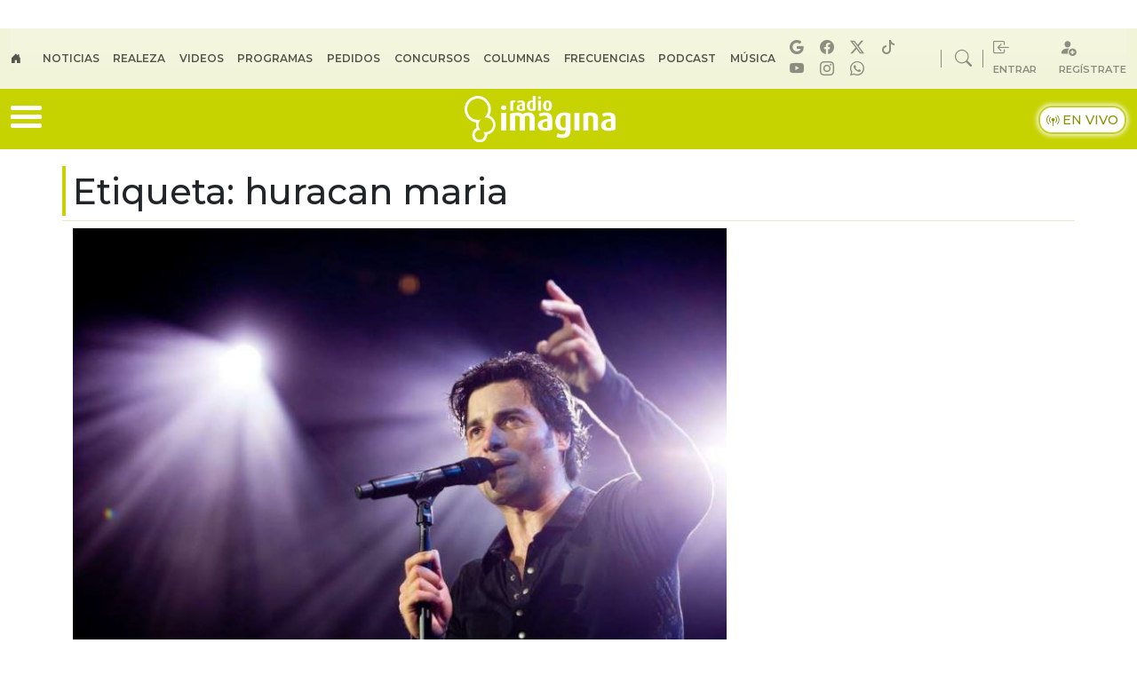

--- FILE ---
content_type: text/html
request_url: https://www.radioimagina.cl/tag/huracan-maria/
body_size: 23413
content:
<!DOCTYPE html>
<html lang="es">
	<head>
		<meta charset="UTF-8">
		<meta name="viewport" content="width=device-width, initial-scale=1, shrink-to-fit=no">
		<meta name="adjacent:publisher-key" content="1a6ItgcfymTAivWleFae8S" />
		<link rel="preconnect" href="//sdk.privacy-center.org">
		<link rel="preconnect" href="//sdk-gcp.privacy-center.org">
	
		<link rel="preconnect" href="https://fonts.googleapis.com">
		<link rel="preconnect" href="https://fonts.gstatic.com" crossorigin>
		<link rel="profile" href="https://gmpg.org/xfn/11">
        		<meta name='robots' content='index, follow, max-image-preview:large, max-snippet:-1, max-video-preview:-1' />

	<!-- This site is optimized with the Yoast SEO Premium plugin v26.6 (Yoast SEO v26.6) - https://yoast.com/wordpress/plugins/seo/ -->
	<title>Todo sobre: huracan maria | Radio Imagina</title>
<link data-rocket-preload as="style" href="https://fonts.googleapis.com/css2?family=Montserrat%3Awght%40400%3B500%3B600&#038;ver=1.0.10&#038;family=Noto+Serif%3Awght%40100%3B300%3B400%3B600%3B700%3B800&#038;ver=1.0.10&#038;display=swap" rel="preload">
<link href="https://fonts.googleapis.com/css2?family=Montserrat%3Awght%40400%3B500%3B600&#038;ver=1.0.10&#038;family=Noto+Serif%3Awght%40100%3B300%3B400%3B600%3B700%3B800&#038;ver=1.0.10&#038;display=swap" media="print" onload="this.media=&#039;all&#039;" rel="stylesheet">
<noscript data-wpr-hosted-gf-parameters=""><link rel="stylesheet" href="https://fonts.googleapis.com/css2?family=Montserrat%3Awght%40400%3B500%3B600&#038;ver=1.0.10&#038;family=Noto+Serif%3Awght%40100%3B300%3B400%3B600%3B700%3B800&#038;ver=1.0.10&#038;display=swap"></noscript>
<style id="rocket-critical-css">ul{box-sizing:border-box}:root{--wp--preset--font-size--normal:16px;--wp--preset--font-size--huge:42px}:root{--bs-blue:#0d6efd;--bs-indigo:#6610f2;--bs-purple:#6f42c1;--bs-pink:#d63384;--bs-red:#dc3545;--bs-orange:#fd7e14;--bs-yellow:#ffc107;--bs-green:#198754;--bs-teal:#20c997;--bs-cyan:#0dcaf0;--bs-black:#000;--bs-white:#fff;--bs-gray:#6c757d;--bs-gray-dark:#343a40;--bs-gray-100:#f8f9fa;--bs-gray-200:#e9ecef;--bs-gray-300:#dee2e6;--bs-gray-400:#ced4da;--bs-gray-500:#adb5bd;--bs-gray-600:#6c757d;--bs-gray-700:#495057;--bs-gray-800:#343a40;--bs-gray-900:#212529;--bs-primary:#0d6efd;--bs-secondary:#6c757d;--bs-success:#198754;--bs-info:#0dcaf0;--bs-warning:#ffc107;--bs-danger:#dc3545;--bs-light:#f8f9fa;--bs-dark:#212529;--bs-primary-rgb:13,110,253;--bs-secondary-rgb:108,117,125;--bs-success-rgb:25,135,84;--bs-info-rgb:13,202,240;--bs-warning-rgb:255,193,7;--bs-danger-rgb:220,53,69;--bs-light-rgb:248,249,250;--bs-dark-rgb:33,37,41;--bs-primary-text-emphasis:#052c65;--bs-secondary-text-emphasis:#2b2f32;--bs-success-text-emphasis:#0a3622;--bs-info-text-emphasis:#055160;--bs-warning-text-emphasis:#664d03;--bs-danger-text-emphasis:#58151c;--bs-light-text-emphasis:#495057;--bs-dark-text-emphasis:#495057;--bs-primary-bg-subtle:#cfe2ff;--bs-secondary-bg-subtle:#e2e3e5;--bs-success-bg-subtle:#d1e7dd;--bs-info-bg-subtle:#cff4fc;--bs-warning-bg-subtle:#fff3cd;--bs-danger-bg-subtle:#f8d7da;--bs-light-bg-subtle:#fcfcfd;--bs-dark-bg-subtle:#ced4da;--bs-primary-border-subtle:#9ec5fe;--bs-secondary-border-subtle:#c4c8cb;--bs-success-border-subtle:#a3cfbb;--bs-info-border-subtle:#9eeaf9;--bs-warning-border-subtle:#ffe69c;--bs-danger-border-subtle:#f1aeb5;--bs-light-border-subtle:#e9ecef;--bs-dark-border-subtle:#adb5bd;--bs-white-rgb:255,255,255;--bs-black-rgb:0,0,0;--bs-font-sans-serif:system-ui,-apple-system,"Segoe UI",Roboto,"Helvetica Neue",Arial,"Noto Sans","Liberation Sans",sans-serif;--bs-font-monospace:SFMono-Regular,Menlo,Monaco,Consolas,"Liberation Mono","Courier New",monospace;--bs-gradient:linear-gradient(180deg,hsla(0,0%,100%,.15),hsla(0,0%,100%,0));--bs-body-font-family:'Noto Serif',serif;--bs-body-font-size:1rem;--bs-body-font-weight:400;--bs-body-line-height:1.5;--bs-body-color:#212529;--bs-body-color-rgb:33,37,41;--bs-body-bg:#fff;--bs-body-bg-rgb:255,255,255;--bs-emphasis-color:#000;--bs-emphasis-color-rgb:0,0,0;--bs-secondary-color:rgba(33,37,41,.75);--bs-secondary-color-rgb:33,37,41;--bs-secondary-bg:#e9ecef;--bs-secondary-bg-rgb:233,236,239;--bs-tertiary-color:rgba(33,37,41,.5);--bs-tertiary-color-rgb:33,37,41;--bs-tertiary-bg:#f8f9fa;--bs-tertiary-bg-rgb:248,249,250;--bs-heading-color:inherit;--bs-link-color:#0d6efd;--bs-link-color-rgb:13,110,253;--bs-link-decoration:none;--bs-link-hover-color:#0a58ca;--bs-link-hover-color-rgb:10,88,202;--bs-code-color:#d63384;--bs-highlight-bg:#fff3cd;--bs-border-width:1px;--bs-border-style:solid;--bs-border-color:#dee2e6;--bs-border-color-translucent:rgba(0,0,0,.175);--bs-border-radius:0.375rem;--bs-border-radius-sm:0.25rem;--bs-border-radius-lg:0.5rem;--bs-border-radius-xl:1rem;--bs-border-radius-xxl:2rem;--bs-border-radius-2xl:var(--bs-border-radius-xxl);--bs-border-radius-pill:50rem;--bs-box-shadow:0 0.5rem 1rem rgba(0,0,0,.15);--bs-box-shadow-sm:0 0.125rem 0.25rem rgba(0,0,0,.075);--bs-box-shadow-lg:0 1rem 3rem rgba(0,0,0,.175);--bs-box-shadow-inset:inset 0 1px 2px rgba(0,0,0,.075);--bs-focus-ring-width:0.25rem;--bs-focus-ring-opacity:0.25;--bs-focus-ring-color:rgba(13,110,253,.25);--bs-form-valid-color:#198754;--bs-form-valid-border-color:#198754;--bs-form-invalid-color:#dc3545;--bs-form-invalid-border-color:#dc3545}*,:after,:before{-webkit-box-sizing:border-box;box-sizing:border-box}@media (prefers-reduced-motion:no-preference){:root{scroll-behavior:smooth}}body{-webkit-text-size-adjust:100%;background-color:var(--bs-body-bg);color:var(--bs-body-color);font-family:var(--bs-body-font-family);font-size:var(--bs-body-font-size);font-weight:var(--bs-body-font-weight);line-height:var(--bs-body-line-height);margin:0;text-align:var(--bs-body-text-align)}h1,h2,h3{color:var(--bs-heading-color);font-weight:500;line-height:1.2;margin-bottom:.5rem;margin-top:0}h1{font-size:calc(1.375rem + 1.5vw)}@media (min-width:1200px){h1{font-size:2.5rem}}h2{font-size:calc(1.325rem + .9vw)}@media (min-width:1200px){h2{font-size:2rem}}h3{font-size:calc(1.3rem + .6vw)}@media (min-width:1200px){h3{font-size:1.75rem}}p{margin-bottom:1rem;margin-top:0}ul{padding-left:2rem}ul{margin-bottom:1rem;margin-top:0}ul ul{margin-bottom:0}strong{font-weight:bolder}a{color:rgba(var(--bs-link-color-rgb),var(--bs-link-opacity,1));text-decoration:none}figure{margin:0 0 1rem}img{vertical-align:middle}::-moz-focus-inner{border-style:none;padding:0}::-webkit-datetime-edit-day-field,::-webkit-datetime-edit-fields-wrapper,::-webkit-datetime-edit-hour-field,::-webkit-datetime-edit-minute,::-webkit-datetime-edit-month-field,::-webkit-datetime-edit-text,::-webkit-datetime-edit-year-field{padding:0}::-webkit-inner-spin-button{height:auto}::-webkit-search-decoration{-webkit-appearance:none}::-webkit-color-swatch-wrapper{padding:0}::-webkit-file-upload-button{-webkit-appearance:button;font:inherit}::file-selector-button{-webkit-appearance:button;font:inherit}iframe{border:0}.list-inline{list-style:none;padding-left:0}.list-inline-item{display:inline-block}.list-inline-item:not(:last-child){margin-right:.5rem}.img-fluid{height:auto;max-width:100%}.container,.container-fluid{--bs-gutter-x:1.5rem;--bs-gutter-y:0;margin-left:auto;margin-right:auto;padding-left:calc(var(--bs-gutter-x)*.5);padding-right:calc(var(--bs-gutter-x)*.5);width:100%}@media (min-width:576px){.container{max-width:540px}}@media (min-width:768px){.container{max-width:720px}}@media (min-width:992px){.container{max-width:960px}}@media (min-width:1200px){.container{max-width:1140px}}:root{--bs-breakpoint-xs:0;--bs-breakpoint-sm:576px;--bs-breakpoint-md:768px;--bs-breakpoint-lg:992px;--bs-breakpoint-xl:1200px;--bs-breakpoint-xxl:1400px}.row{--bs-gutter-x:1.5rem;--bs-gutter-y:0;display:-webkit-box;display:-ms-flexbox;display:flex;-ms-flex-wrap:wrap;flex-wrap:wrap;margin-left:calc(var(--bs-gutter-x)*-.5);margin-right:calc(var(--bs-gutter-x)*-.5);margin-top:calc(var(--bs-gutter-y)*-1)}.row>*{-ms-flex-negative:0;flex-shrink:0;margin-top:var(--bs-gutter-y);max-width:100%;padding-left:calc(var(--bs-gutter-x)*.5);padding-right:calc(var(--bs-gutter-x)*.5);width:100%}.col{-webkit-box-flex:1;-ms-flex:1 0 0%;flex:1 0 0%}.col-12{-webkit-box-flex:0;-ms-flex:0 0 auto;flex:0 0 auto}.col-12{width:100%}@media (min-width:768px){.col-md-4{-webkit-box-flex:0;-ms-flex:0 0 auto;flex:0 0 auto}.col-md-4{width:33.33333333%}.col-md-8{-webkit-box-flex:0;-ms-flex:0 0 auto;flex:0 0 auto}.col-md-8{width:66.66666667%}.col-md-12{-webkit-box-flex:0;-ms-flex:0 0 auto;flex:0 0 auto}.col-md-12{width:100%}}.nav-link{background:none;border:0;color:var(--bs-nav-link-color);display:block;font-size:var(--bs-nav-link-font-size);font-weight:var(--bs-nav-link-font-weight);padding:var(--bs-nav-link-padding-y) var(--bs-nav-link-padding-x)}.navbar{--bs-navbar-padding-x:0;--bs-navbar-padding-y:0.5rem;--bs-navbar-color:rgba(var(--bs-emphasis-color-rgb),0.65);--bs-navbar-hover-color:rgba(var(--bs-emphasis-color-rgb),0.8);--bs-navbar-disabled-color:rgba(var(--bs-emphasis-color-rgb),0.3);--bs-navbar-active-color:rgba(var(--bs-emphasis-color-rgb),1);--bs-navbar-brand-padding-y:0.3125rem;--bs-navbar-brand-margin-end:1rem;--bs-navbar-brand-font-size:1.25rem;--bs-navbar-brand-color:rgba(var(--bs-emphasis-color-rgb),1);--bs-navbar-brand-hover-color:rgba(var(--bs-emphasis-color-rgb),1);--bs-navbar-nav-link-padding-x:0.5rem;--bs-navbar-toggler-padding-y:0.25rem;--bs-navbar-toggler-padding-x:0.75rem;--bs-navbar-toggler-font-size:1.25rem;--bs-navbar-toggler-icon-bg:url("data:image/svg+xml;charset=utf-8,%3Csvg xmlns=%27http://www.w3.org/2000/svg%27 viewBox=%270 0 30 30%27%3E%3Cpath stroke=%27rgba%2833, 37, 41, 0.75%29%27 stroke-linecap=%27round%27 stroke-miterlimit=%2710%27 stroke-width=%272%27 d=%27M4 7h22M4 15h22M4 23h22%27/%3E%3C/svg%3E");--bs-navbar-toggler-border-color:rgba(var(--bs-emphasis-color-rgb),0.15);--bs-navbar-toggler-border-radius:var(--bs-border-radius);--bs-navbar-toggler-focus-width:0.25rem;background-image:var(--bs-gradient);-ms-flex-wrap:wrap;flex-wrap:wrap;padding:var(--bs-navbar-padding-y) var(--bs-navbar-padding-x);position:relative}.navbar{-webkit-box-align:center;-ms-flex-align:center;-webkit-box-pack:justify;-ms-flex-pack:justify;align-items:center;display:-webkit-box;display:-ms-flexbox;display:flex;justify-content:space-between}.navbar-nav{--bs-nav-link-padding-x:0;--bs-nav-link-padding-y:0.5rem;--bs-nav-link-font-weight:;--bs-nav-link-color:var(--bs-navbar-color);--bs-nav-link-hover-color:var(--bs-navbar-hover-color);--bs-nav-link-disabled-color:var(--bs-navbar-disabled-color);-webkit-box-orient:vertical;-webkit-box-direction:normal;display:-webkit-box;display:-ms-flexbox;display:flex;-ms-flex-direction:column;flex-direction:column;list-style:none;margin-bottom:0;padding-left:0}@media (min-width:992px){.navbar-expand-lg{-webkit-box-pack:start;-ms-flex-pack:start;-ms-flex-wrap:nowrap;flex-wrap:nowrap;justify-content:flex-start}.navbar-expand-lg .navbar-nav{-webkit-box-orient:horizontal;-webkit-box-direction:normal;-ms-flex-direction:row;flex-direction:row}.navbar-expand-lg .navbar-nav .nav-link{padding-left:var(--bs-navbar-nav-link-padding-x);padding-right:var(--bs-navbar-nav-link-padding-x)}}.sticky-top{top:0}.sticky-top{position:sticky;z-index:1020}.visually-hidden-focusable:not(:focus):not(:focus-within){clip:rect(0,0,0,0)!important;border:0!important;height:1px!important;margin:-1px!important;overflow:hidden!important;padding:0!important;white-space:nowrap!important;width:1px!important}.visually-hidden-focusable:not(:focus):not(:focus-within):not(caption){position:absolute!important}.d-inline{display:inline!important}.d-block{display:block!important}.d-flex{display:-webkit-box!important;display:-ms-flexbox!important;display:flex!important}.d-none{display:none!important}.position-relative{position:relative!important}.w-100{width:100%!important}.flex-grow-1{-webkit-box-flex:1!important;-ms-flex-positive:1!important;flex-grow:1!important}.flex-shrink-0{-ms-flex-negative:0!important;flex-shrink:0!important}.justify-content-center{-webkit-box-pack:center!important;-ms-flex-pack:center!important;justify-content:center!important}.justify-content-between{-webkit-box-pack:justify!important;-ms-flex-pack:justify!important;justify-content:space-between!important}.align-items-center{-webkit-box-align:center!important;-ms-flex-align:center!important;align-items:center!important}.order-1{-webkit-box-ordinal-group:2!important;-ms-flex-order:1!important;order:1!important}.order-2{-webkit-box-ordinal-group:3!important;-ms-flex-order:2!important;order:2!important}.m-0{margin:0!important}.mx-auto{margin-left:auto!important;margin-right:auto!important}.my-2{margin-bottom:.5rem!important;margin-top:.5rem!important}.mt-3{margin-top:1rem!important}.mt-5{margin-top:3rem!important}.me-1{margin-right:.25rem!important}.me-2{margin-right:.5rem!important}.me-auto{margin-right:auto!important}.mb-1{margin-bottom:.25rem!important}.mb-3{margin-bottom:1rem!important}.mb-4{margin-bottom:1.5rem!important}.ms-3{margin-left:1rem!important}.ms-4{margin-left:1.5rem!important}.ms-auto{margin-left:auto!important}.px-1{padding-left:.25rem!important;padding-right:.25rem!important}.py-2{padding-bottom:.5rem!important;padding-top:.5rem!important}.py-3{padding-bottom:1rem!important;padding-top:1rem!important}.pt-2{padding-top:.5rem!important}.fs-5{font-size:1.25rem!important}.fw-bold{font-weight:700!important}.text-center{text-align:center!important}@media (min-width:768px){.d-md-block{display:block!important}.d-md-flex{display:-webkit-box!important;display:-ms-flexbox!important;display:flex!important}.d-md-none{display:none!important}.order-md-1{-webkit-box-ordinal-group:2!important;-ms-flex-order:1!important;order:1!important}.order-md-2{-webkit-box-ordinal-group:3!important;-ms-flex-order:2!important;order:2!important}.me-md-0{margin-right:0!important}.ms-md-auto{margin-left:auto!important}.px-md-5{padding-left:3rem!important;padding-right:3rem!important}}img{vertical-align:middle}#main{margin-top:1rem}@media (max-width:575.98px){#sidebar{margin-top:60px}}@font-face{font-display:swap;font-family:bootstrap-icons;src:url(https://www.radioimagina.cl/wp-content/themes/prisa-media-cl-imagina/build/vendor/icons/font/fonts/bootstrap-icons.woff2?dd67030699838ea613ee6dbda90effa6) format("woff2"),url(https://www.radioimagina.cl/wp-content/themes/prisa-media-cl-imagina/build/vendor/icons/font/fonts/bootstrap-icons.woff?dd67030699838ea613ee6dbda90effa6) format("woff")}.bi::before,[class*=" bi-"]::before{display:inline-block;font-family:bootstrap-icons!important;font-style:normal;font-weight:400!important;font-variant:normal;text-transform:none;line-height:1;vertical-align:-.125em;-webkit-font-smoothing:antialiased;-moz-osx-font-smoothing:grayscale}.bi-box-arrow-in-left::before{content:"\f1bd"}.bi-broadcast-pin::before{content:"\f1d5"}.bi-circle-fill::before{content:"\f287"}.bi-facebook::before{content:"\f344"}.bi-house-door-fill::before{content:"\f422"}.bi-instagram::before{content:"\f437"}.bi-play-circle-fill::before{content:"\f4f2"}.bi-search::before{content:"\f52a"}.bi-whatsapp::before{content:"\f618"}.bi-youtube::before{content:"\f62b"}.bi-tiktok::before{content:"\f6cc"}.bi-person-fill-add::before{content:"\f89d"}.bi-twitter-x::before{content:"\f8db"}#nav-icon,.post-meta,.story-xl figure,.top-bar-right .nav-item:first-child,.top-bar-right .nav-item:nth-child(2){position:relative}#big-menu,#nav-icon span{width:100%;background:#fff}.top-menu{text-transform:uppercase}.ad-giga,.rrss-bigmenu{text-align:center}body{font-family:'Noto Serif',serif}a{text-decoration:none;color:#212529}h1,h2,h3{margin-bottom:.5rem!important}p{margin-bottom:1rem!important}img{height:auto}iframe{border-width:0}.header-pm{z-index:1021}.font-2{font-family:Montserrat,sans-serif!important}.main-color{color:#c7d300}.main-bg{background-color:#c7d300}@keyframes blink{0%,100%{opacity:1}50%{opacity:0}}.bi-circle-fill{animation:1s infinite blink}#big-menu{display:none;position:sticky;z-index:10000;top:7%}img.fit-image{object-fit:cover}.menu-site{background:#fafafa;padding:1em 0 2em 2em}.top-menu{background:#f2f4d9}.top-menu .nav-link{font-size:.75em;padding:0 1.3em 0 0!important;font-weight:700}.top-bar-right,.top-bar-right a{align-items:center;color:#2222227d}.top-bar-right i{font-size:1.2em}.top-bar-right span{font-size:.7em;font-weight:700;vertical-align:text-top}.rrss-top-bar-desktop i{font-size:1em;margin:0 .4em 0 0}.top-bar-right .nav-item:first-child::after,.top-bar-right .nav-item:nth-child(2)::after{content:'';position:absolute;right:-13px;top:50%;width:1px;height:20px;background-color:#2222227d;transform:translateY(-50%)}.live-wrap{align-items:center}.live-wrap span{background:#ffff;border-radius:15px;color:#879007;border:2px solid #c5d024;box-shadow:0 0 5px 2px #f2f4db;padding:5px 7px;font-weight:500;font-size:.9em}#nav-icon{width:35px;height:30px;-webkit-transform:rotate(0);-moz-transform:rotate(0);-o-transform:rotate(0);transform:rotate(0)}#nav-icon span{display:block;position:absolute;height:5px;border-radius:9px;opacity:1;left:0;-webkit-transform:rotate(0);-moz-transform:rotate(0);-o-transform:rotate(0);transform:rotate(0)}#nav-icon span:first-child{top:0}#nav-icon span:nth-child(2),#nav-icon span:nth-child(3){top:10px}#nav-icon span:nth-child(4){top:20px}.ad-giga{align-items:center;padding:1em 0}.mldb1{min-height:100px;padding:.2em 0 0}.top-10{top:9%}.post-meta p{color:#22222291}.desktop-player a{border-bottom:2px solid #c7d300}.menu-desk-right{background-color:#f6f6f6;position:relative}.desktop-player strong{font-size:1.6em}.desktop-player a{font-size:.9em;font-weight:500}#programacion .next p,#programacion .next strong,#programacion .prev p,#programacion .prev strong{font-size:12px;line-height:1.2}#programacion .program-wrap{width:70px}#programacion .onair .program-wrap{width:90px}#programacion .img-program{width:85px;height:85px;position:absolute;right:0;bottom:0}#programacion .program-desktop{background:#fff;margin:.5em;padding:.5em;border-radius:15px;position:relative;max-width:220px;height:105px}#programacion .next .program-desktop,#programacion .prev .program-desktop{height:75px;opacity:.8}#programacion .onair .program-desktop{max-width:300px}#programacion .onair .program-desktop img{width:125px;height:125px}#programacion .onair .program-desktop p{line-height:1.1;font-size:13px}#programacion .onair .program-desktop strong{font-size:15px}#programacion .onair .program-desktop i{font-size:2.5em}#programacion .onair .program-desktop .flex-grow-1 span{font-size:12px;text-transform:uppercase;background:#c7d300;padding:3px 5px;border-radius:15px;color:#fff;font-weight:700}#programacion .onair .program-desktop .flex-grow-1 i{font-size:6px;color:#fff;position:relative;top:-1px}#programacion .horario-program{text-align:center;background:#eaeae8;font-weight:700;font-size:1.3em;color:#c3c3c3;margin:.5em}#programacion .onair .horario-program{background:#eceed8;font-weight:700;font-size:1.3em;color:#4c4c4c;margin:.5em}.rrss-bigmenu{padding:1em;background:#fff;border-radius:18px;font-size:19px;box-shadow:0 0 4px 0 #0000001a;position:absolute;margin:auto;bottom:1em;left:0;right:0;width:85%}.rrss-bigmenu ul{margin-bottom:0}.story-xl h2{line-height:1.1;font-weight:700;margin:1em 0 .2em}.rrss-bigmenu i{border:1px solid #fff;border-radius:20px;padding:2px 5px;background:#c7d300;color:#292727}.story-xl h2{font-size:1.875em}.story-xl p{font-size:.875em;font-weight:500;line-height:1.3;margin:0;padding:.5em 0}.story-xl .post-meta{font-size:.75em}.section-title{position:relative;border-bottom:1px solid #87900733}.section-title:before{content:"";width:4px;height:100%;display:block;background:#c7d300;position:absolute;left:0;top:-5px}#pie-comun9 a{display:block;text-indent:-9999px;overflow:hidden;color:#000;text-decoration:none;text-align:left}#pie-comun9 .muestra-medios{float:left;width:auto;display:inline}#pie-comun9 a#cierrame{background:url(https://www.radioimagina.cl/wp-content/themes/prisa-media-cl-imagina/build/imgs/pc-bgs.webp) 0 -22px no-repeat;width:64px;height:21px;line-height:21px;overflow:hidden;display:block;text-indent:-9999px}#pie-comun9 #capa-webs-grupo{position:absolute;z-index:3000;top:-271px;right:0}#pie-comun9 .muestra-medios{margin-top:40px;margin-left:25px;position:relative;font:400 12px Arial;color:#333}#pie-comun9 .muestra-medios a{text-indent:0}#pie-comun9 .muestra-medios .capa-medios{background:url(https://www.radioimagina.cl/wp-content/themes/prisa-media-cl-imagina/build/imgs/pc-bgs.webp) 0 -44px repeat-x #e9e9e9;height:311px;width:993px;display:none}#pie-comun9 .muestra-medios .capa-medios h3{padding:0 0 0 11px;font-weight:400;line-height:29px;margin:0}#pie-comun9 .cabecera-capa{padding:3px;border:1px solid #999;border-width:1px 1px 0;height:20px}#pie-comun9 .muestra-medios .cabecera-capa h3{float:left;line-height:20px;color:#000}#pie-comun9 .cabecera-capa a{float:right}@media (max-width:993px){#pie-comun9 #capa-webs-grupo,#pie-comun9 .muestra-medios .capa-medios,#pie-comun9 .muestra-medios .capa-medios iframe{width:100%}}@media (max-width:575.98px){#main:before{position:relative;content:'';width:100%;height:10000px;background:#eceed8d4}.cta-mob{border-bottom:1px solid #00000021;font-size:.9em}.main-menu{padding:2px 0}.next,.prev,.rrss-bigmenu{display:none!important}#programacion .onair .program-desktop strong{font-size:13px}#programacion .onair .program-desktop p{line-height:1.1;font-size:11px}#programacion .onair .program-desktop{max-width:100%;height:90px}#programacion .onair .program-desktop img{width:80px;height:80px}.desktop-player strong{font-size:1em}#big-menu{top:55px;width:85%;overflow:scroll;height:90vh}.w-100{width:inherit;height:auto;max-width:100%}.story-xl h2{font-size:1.475em}.top-bar-right .nav-item:first-child::after,.top-bar-right .nav-item:nth-child(2)::after{display:none}.navbar-topmenu{padding:0}.live-wrap span{background:#fff;color:#2e2e2e!important;border-radius:10px;padding:3px 5px;font-size:.8em}.logo-station img{width:115px}.menu{font-size:2em;color:#fff}.menu-site{padding:1em 0 8em 1em}.rrss-top-bar-mob{background:#262626;border-radius:9px;padding:3px 0}.rrss-top-bar-mob i{font-size:1em;margin:0 .4em 0 0;color:#eceed8}}</style>
	<meta name="description" content="Últimas noticias de huracan maria en Radio Imagina Lo mejor de tu vida" />
	<link rel="canonical" href="https://www.radioimagina.cl/tag/huracan-maria/" />
	<meta property="og:locale" content="es_ES" />
	<meta property="og:type" content="article" />
	<meta property="og:title" content="huracan maria" />
	<meta property="og:url" content="https://www.radioimagina.cl/tag/huracan-maria/" />
	<meta property="og:site_name" content="Radio Imagina" />
	<meta property="og:image" content="https://www.radioimagina.cl/wp-content/uploads/2017/01/imagina_og.jpg" />
	<meta property="og:image:width" content="1200" />
	<meta property="og:image:height" content="630" />
	<meta property="og:image:type" content="image/jpeg" />
	<meta name="twitter:card" content="summary_large_image" />
	<meta name="twitter:site" content="@imagina881" />
	<script type="application/ld+json" class="yoast-schema-graph">{"@context":"https://schema.org","@graph":[{"@type":"CollectionPage","@id":"https://www.radioimagina.cl/tag/huracan-maria/","url":"https://www.radioimagina.cl/tag/huracan-maria/","name":"Todo sobre: huracan maria | Radio Imagina","isPartOf":{"@id":"https://www.radioimagina.cl/#website"},"primaryImageOfPage":{"@id":"https://www.radioimagina.cl/tag/huracan-maria/#primaryimage"},"image":{"@id":"https://www.radioimagina.cl/tag/huracan-maria/#primaryimage"},"thumbnailUrl":"https://www.radioimagina.cl/wp-content/uploads/2017/10/chayanneok.jpg","description":"Últimas noticias de huracan maria en Radio Imagina Lo mejor de tu vida","breadcrumb":{"@id":"https://www.radioimagina.cl/tag/huracan-maria/#breadcrumb"},"inLanguage":"es"},{"@type":"ImageObject","inLanguage":"es","@id":"https://www.radioimagina.cl/tag/huracan-maria/#primaryimage","url":"https://www.radioimagina.cl/wp-content/uploads/2017/10/chayanneok.jpg","contentUrl":"https://www.radioimagina.cl/wp-content/uploads/2017/10/chayanneok.jpg","width":810,"height":594},{"@type":"BreadcrumbList","@id":"https://www.radioimagina.cl/tag/huracan-maria/#breadcrumb","itemListElement":[{"@type":"ListItem","position":1,"name":"Portada","item":"https://www.radioimagina.cl/"},{"@type":"ListItem","position":2,"name":"huracan maria"}]},{"@type":"WebSite","@id":"https://www.radioimagina.cl/#website","url":"https://www.radioimagina.cl/","name":"Radio Imagina","description":"Lo mejor de tu vida","publisher":{"@id":"https://www.radioimagina.cl/#organization"},"alternateName":"Imagina","potentialAction":[{"@type":"SearchAction","target":{"@type":"EntryPoint","urlTemplate":"https://www.radioimagina.cl/?s={search_term_string}"},"query-input":{"@type":"PropertyValueSpecification","valueRequired":true,"valueName":"search_term_string"}}],"inLanguage":"es"},{"@type":"Organization","@id":"https://www.radioimagina.cl/#organization","name":"Radio Imagina","url":"https://www.radioimagina.cl/","logo":{"@type":"ImageObject","inLanguage":"es","@id":"https://www.radioimagina.cl/#/schema/logo/image/","url":"https://www.radioimagina.cl/wp-content/uploads/2017/11/logo_amp.png","contentUrl":"https://www.radioimagina.cl/wp-content/uploads/2017/11/logo_amp.png","width":320,"height":113,"caption":"Radio Imagina"},"image":{"@id":"https://www.radioimagina.cl/#/schema/logo/image/"},"sameAs":["https://www.facebook.com/RadioImagina/?ref=ts","https://x.com/imagina881","https://www.instagram.com/radioimagina/","https://www.youtube.com/user/RadioImagina881?feature=watch"],"email":"comercial@prisamedia.com","legalName":"PRISA MEDIA S.A"}]}</script>
	<!-- / Yoast SEO Premium plugin. -->


<link rel='dns-prefetch' href='//fonts.googleapis.com' />
<link href='https://fonts.gstatic.com' crossorigin rel='preconnect' />
<link rel="alternate" type="application/rss+xml" title="Radio Imagina &raquo; Feed" href="https://www.radioimagina.cl/feed/" />
<style id='wp-img-auto-sizes-contain-inline-css'>
img:is([sizes=auto i],[sizes^="auto," i]){contain-intrinsic-size:3000px 1500px}
/*# sourceURL=wp-img-auto-sizes-contain-inline-css */
</style>
<style id='wp-block-library-inline-css'>
:root{--wp-block-synced-color:#7a00df;--wp-block-synced-color--rgb:122,0,223;--wp-bound-block-color:var(--wp-block-synced-color);--wp-editor-canvas-background:#ddd;--wp-admin-theme-color:#007cba;--wp-admin-theme-color--rgb:0,124,186;--wp-admin-theme-color-darker-10:#006ba1;--wp-admin-theme-color-darker-10--rgb:0,107,160.5;--wp-admin-theme-color-darker-20:#005a87;--wp-admin-theme-color-darker-20--rgb:0,90,135;--wp-admin-border-width-focus:2px}@media (min-resolution:192dpi){:root{--wp-admin-border-width-focus:1.5px}}.wp-element-button{cursor:pointer}:root .has-very-light-gray-background-color{background-color:#eee}:root .has-very-dark-gray-background-color{background-color:#313131}:root .has-very-light-gray-color{color:#eee}:root .has-very-dark-gray-color{color:#313131}:root .has-vivid-green-cyan-to-vivid-cyan-blue-gradient-background{background:linear-gradient(135deg,#00d084,#0693e3)}:root .has-purple-crush-gradient-background{background:linear-gradient(135deg,#34e2e4,#4721fb 50%,#ab1dfe)}:root .has-hazy-dawn-gradient-background{background:linear-gradient(135deg,#faaca8,#dad0ec)}:root .has-subdued-olive-gradient-background{background:linear-gradient(135deg,#fafae1,#67a671)}:root .has-atomic-cream-gradient-background{background:linear-gradient(135deg,#fdd79a,#004a59)}:root .has-nightshade-gradient-background{background:linear-gradient(135deg,#330968,#31cdcf)}:root .has-midnight-gradient-background{background:linear-gradient(135deg,#020381,#2874fc)}:root{--wp--preset--font-size--normal:16px;--wp--preset--font-size--huge:42px}.has-regular-font-size{font-size:1em}.has-larger-font-size{font-size:2.625em}.has-normal-font-size{font-size:var(--wp--preset--font-size--normal)}.has-huge-font-size{font-size:var(--wp--preset--font-size--huge)}.has-text-align-center{text-align:center}.has-text-align-left{text-align:left}.has-text-align-right{text-align:right}.has-fit-text{white-space:nowrap!important}#end-resizable-editor-section{display:none}.aligncenter{clear:both}.items-justified-left{justify-content:flex-start}.items-justified-center{justify-content:center}.items-justified-right{justify-content:flex-end}.items-justified-space-between{justify-content:space-between}.screen-reader-text{border:0;clip-path:inset(50%);height:1px;margin:-1px;overflow:hidden;padding:0;position:absolute;width:1px;word-wrap:normal!important}.screen-reader-text:focus{background-color:#ddd;clip-path:none;color:#444;display:block;font-size:1em;height:auto;left:5px;line-height:normal;padding:15px 23px 14px;text-decoration:none;top:5px;width:auto;z-index:100000}html :where(.has-border-color){border-style:solid}html :where([style*=border-top-color]){border-top-style:solid}html :where([style*=border-right-color]){border-right-style:solid}html :where([style*=border-bottom-color]){border-bottom-style:solid}html :where([style*=border-left-color]){border-left-style:solid}html :where([style*=border-width]){border-style:solid}html :where([style*=border-top-width]){border-top-style:solid}html :where([style*=border-right-width]){border-right-style:solid}html :where([style*=border-bottom-width]){border-bottom-style:solid}html :where([style*=border-left-width]){border-left-style:solid}html :where(img[class*=wp-image-]){height:auto;max-width:100%}:where(figure){margin:0 0 1em}html :where(.is-position-sticky){--wp-admin--admin-bar--position-offset:var(--wp-admin--admin-bar--height,0px)}@media screen and (max-width:600px){html :where(.is-position-sticky){--wp-admin--admin-bar--position-offset:0px}}

/*# sourceURL=wp-block-library-inline-css */
</style><style id='global-styles-inline-css'>
:root{--wp--preset--aspect-ratio--square: 1;--wp--preset--aspect-ratio--4-3: 4/3;--wp--preset--aspect-ratio--3-4: 3/4;--wp--preset--aspect-ratio--3-2: 3/2;--wp--preset--aspect-ratio--2-3: 2/3;--wp--preset--aspect-ratio--16-9: 16/9;--wp--preset--aspect-ratio--9-16: 9/16;--wp--preset--color--black: #000000;--wp--preset--color--cyan-bluish-gray: #abb8c3;--wp--preset--color--white: #ffffff;--wp--preset--color--pale-pink: #f78da7;--wp--preset--color--vivid-red: #cf2e2e;--wp--preset--color--luminous-vivid-orange: #ff6900;--wp--preset--color--luminous-vivid-amber: #fcb900;--wp--preset--color--light-green-cyan: #7bdcb5;--wp--preset--color--vivid-green-cyan: #00d084;--wp--preset--color--pale-cyan-blue: #8ed1fc;--wp--preset--color--vivid-cyan-blue: #0693e3;--wp--preset--color--vivid-purple: #9b51e0;--wp--preset--gradient--vivid-cyan-blue-to-vivid-purple: linear-gradient(135deg,rgb(6,147,227) 0%,rgb(155,81,224) 100%);--wp--preset--gradient--light-green-cyan-to-vivid-green-cyan: linear-gradient(135deg,rgb(122,220,180) 0%,rgb(0,208,130) 100%);--wp--preset--gradient--luminous-vivid-amber-to-luminous-vivid-orange: linear-gradient(135deg,rgb(252,185,0) 0%,rgb(255,105,0) 100%);--wp--preset--gradient--luminous-vivid-orange-to-vivid-red: linear-gradient(135deg,rgb(255,105,0) 0%,rgb(207,46,46) 100%);--wp--preset--gradient--very-light-gray-to-cyan-bluish-gray: linear-gradient(135deg,rgb(238,238,238) 0%,rgb(169,184,195) 100%);--wp--preset--gradient--cool-to-warm-spectrum: linear-gradient(135deg,rgb(74,234,220) 0%,rgb(151,120,209) 20%,rgb(207,42,186) 40%,rgb(238,44,130) 60%,rgb(251,105,98) 80%,rgb(254,248,76) 100%);--wp--preset--gradient--blush-light-purple: linear-gradient(135deg,rgb(255,206,236) 0%,rgb(152,150,240) 100%);--wp--preset--gradient--blush-bordeaux: linear-gradient(135deg,rgb(254,205,165) 0%,rgb(254,45,45) 50%,rgb(107,0,62) 100%);--wp--preset--gradient--luminous-dusk: linear-gradient(135deg,rgb(255,203,112) 0%,rgb(199,81,192) 50%,rgb(65,88,208) 100%);--wp--preset--gradient--pale-ocean: linear-gradient(135deg,rgb(255,245,203) 0%,rgb(182,227,212) 50%,rgb(51,167,181) 100%);--wp--preset--gradient--electric-grass: linear-gradient(135deg,rgb(202,248,128) 0%,rgb(113,206,126) 100%);--wp--preset--gradient--midnight: linear-gradient(135deg,rgb(2,3,129) 0%,rgb(40,116,252) 100%);--wp--preset--font-size--small: 13px;--wp--preset--font-size--medium: 20px;--wp--preset--font-size--large: 36px;--wp--preset--font-size--x-large: 42px;--wp--preset--spacing--20: 0.44rem;--wp--preset--spacing--30: 0.67rem;--wp--preset--spacing--40: 1rem;--wp--preset--spacing--50: 1.5rem;--wp--preset--spacing--60: 2.25rem;--wp--preset--spacing--70: 3.38rem;--wp--preset--spacing--80: 5.06rem;--wp--preset--shadow--natural: 6px 6px 9px rgba(0, 0, 0, 0.2);--wp--preset--shadow--deep: 12px 12px 50px rgba(0, 0, 0, 0.4);--wp--preset--shadow--sharp: 6px 6px 0px rgba(0, 0, 0, 0.2);--wp--preset--shadow--outlined: 6px 6px 0px -3px rgb(255, 255, 255), 6px 6px rgb(0, 0, 0);--wp--preset--shadow--crisp: 6px 6px 0px rgb(0, 0, 0);}:where(.is-layout-flex){gap: 0.5em;}:where(.is-layout-grid){gap: 0.5em;}body .is-layout-flex{display: flex;}.is-layout-flex{flex-wrap: wrap;align-items: center;}.is-layout-flex > :is(*, div){margin: 0;}body .is-layout-grid{display: grid;}.is-layout-grid > :is(*, div){margin: 0;}:where(.wp-block-columns.is-layout-flex){gap: 2em;}:where(.wp-block-columns.is-layout-grid){gap: 2em;}:where(.wp-block-post-template.is-layout-flex){gap: 1.25em;}:where(.wp-block-post-template.is-layout-grid){gap: 1.25em;}.has-black-color{color: var(--wp--preset--color--black) !important;}.has-cyan-bluish-gray-color{color: var(--wp--preset--color--cyan-bluish-gray) !important;}.has-white-color{color: var(--wp--preset--color--white) !important;}.has-pale-pink-color{color: var(--wp--preset--color--pale-pink) !important;}.has-vivid-red-color{color: var(--wp--preset--color--vivid-red) !important;}.has-luminous-vivid-orange-color{color: var(--wp--preset--color--luminous-vivid-orange) !important;}.has-luminous-vivid-amber-color{color: var(--wp--preset--color--luminous-vivid-amber) !important;}.has-light-green-cyan-color{color: var(--wp--preset--color--light-green-cyan) !important;}.has-vivid-green-cyan-color{color: var(--wp--preset--color--vivid-green-cyan) !important;}.has-pale-cyan-blue-color{color: var(--wp--preset--color--pale-cyan-blue) !important;}.has-vivid-cyan-blue-color{color: var(--wp--preset--color--vivid-cyan-blue) !important;}.has-vivid-purple-color{color: var(--wp--preset--color--vivid-purple) !important;}.has-black-background-color{background-color: var(--wp--preset--color--black) !important;}.has-cyan-bluish-gray-background-color{background-color: var(--wp--preset--color--cyan-bluish-gray) !important;}.has-white-background-color{background-color: var(--wp--preset--color--white) !important;}.has-pale-pink-background-color{background-color: var(--wp--preset--color--pale-pink) !important;}.has-vivid-red-background-color{background-color: var(--wp--preset--color--vivid-red) !important;}.has-luminous-vivid-orange-background-color{background-color: var(--wp--preset--color--luminous-vivid-orange) !important;}.has-luminous-vivid-amber-background-color{background-color: var(--wp--preset--color--luminous-vivid-amber) !important;}.has-light-green-cyan-background-color{background-color: var(--wp--preset--color--light-green-cyan) !important;}.has-vivid-green-cyan-background-color{background-color: var(--wp--preset--color--vivid-green-cyan) !important;}.has-pale-cyan-blue-background-color{background-color: var(--wp--preset--color--pale-cyan-blue) !important;}.has-vivid-cyan-blue-background-color{background-color: var(--wp--preset--color--vivid-cyan-blue) !important;}.has-vivid-purple-background-color{background-color: var(--wp--preset--color--vivid-purple) !important;}.has-black-border-color{border-color: var(--wp--preset--color--black) !important;}.has-cyan-bluish-gray-border-color{border-color: var(--wp--preset--color--cyan-bluish-gray) !important;}.has-white-border-color{border-color: var(--wp--preset--color--white) !important;}.has-pale-pink-border-color{border-color: var(--wp--preset--color--pale-pink) !important;}.has-vivid-red-border-color{border-color: var(--wp--preset--color--vivid-red) !important;}.has-luminous-vivid-orange-border-color{border-color: var(--wp--preset--color--luminous-vivid-orange) !important;}.has-luminous-vivid-amber-border-color{border-color: var(--wp--preset--color--luminous-vivid-amber) !important;}.has-light-green-cyan-border-color{border-color: var(--wp--preset--color--light-green-cyan) !important;}.has-vivid-green-cyan-border-color{border-color: var(--wp--preset--color--vivid-green-cyan) !important;}.has-pale-cyan-blue-border-color{border-color: var(--wp--preset--color--pale-cyan-blue) !important;}.has-vivid-cyan-blue-border-color{border-color: var(--wp--preset--color--vivid-cyan-blue) !important;}.has-vivid-purple-border-color{border-color: var(--wp--preset--color--vivid-purple) !important;}.has-vivid-cyan-blue-to-vivid-purple-gradient-background{background: var(--wp--preset--gradient--vivid-cyan-blue-to-vivid-purple) !important;}.has-light-green-cyan-to-vivid-green-cyan-gradient-background{background: var(--wp--preset--gradient--light-green-cyan-to-vivid-green-cyan) !important;}.has-luminous-vivid-amber-to-luminous-vivid-orange-gradient-background{background: var(--wp--preset--gradient--luminous-vivid-amber-to-luminous-vivid-orange) !important;}.has-luminous-vivid-orange-to-vivid-red-gradient-background{background: var(--wp--preset--gradient--luminous-vivid-orange-to-vivid-red) !important;}.has-very-light-gray-to-cyan-bluish-gray-gradient-background{background: var(--wp--preset--gradient--very-light-gray-to-cyan-bluish-gray) !important;}.has-cool-to-warm-spectrum-gradient-background{background: var(--wp--preset--gradient--cool-to-warm-spectrum) !important;}.has-blush-light-purple-gradient-background{background: var(--wp--preset--gradient--blush-light-purple) !important;}.has-blush-bordeaux-gradient-background{background: var(--wp--preset--gradient--blush-bordeaux) !important;}.has-luminous-dusk-gradient-background{background: var(--wp--preset--gradient--luminous-dusk) !important;}.has-pale-ocean-gradient-background{background: var(--wp--preset--gradient--pale-ocean) !important;}.has-electric-grass-gradient-background{background: var(--wp--preset--gradient--electric-grass) !important;}.has-midnight-gradient-background{background: var(--wp--preset--gradient--midnight) !important;}.has-small-font-size{font-size: var(--wp--preset--font-size--small) !important;}.has-medium-font-size{font-size: var(--wp--preset--font-size--medium) !important;}.has-large-font-size{font-size: var(--wp--preset--font-size--large) !important;}.has-x-large-font-size{font-size: var(--wp--preset--font-size--x-large) !important;}
/*# sourceURL=global-styles-inline-css */
</style>

<style id='dominant-color-styles-inline-css'>
img[data-dominant-color]:not(.has-transparency) { background-color: var(--dominant-color); }
/*# sourceURL=dominant-color-styles-inline-css */
</style>
<link rel='preload'  href='https://www.radioimagina.cl/wp-content/plugins/linkbuilding-pm-chile/assets/css/lbpc.min.css?ver=1.2' data-rocket-async="style" as="style" onload="this.onload=null;this.rel='stylesheet'" onerror="this.removeAttribute('data-rocket-async')"  media='all' />
<link rel='preload'  href='https://www.radioimagina.cl/wp-content/themes/prisa-media-cl-imagina/style.css?ver=1.0.10' data-rocket-async="style" as="style" onload="this.onload=null;this.rel='stylesheet'" onerror="this.removeAttribute('data-rocket-async')"  media='all' />
<link rel='preload'  href='https://www.radioimagina.cl/wp-content/themes/prisa-media-cl-imagina/build/main-120224.min.css?ver=1.0.10' data-rocket-async="style" as="style" onload="this.onload=null;this.rel='stylesheet'" onerror="this.removeAttribute('data-rocket-async')"  media='all' />
<link rel='preload'  href='https://www.radioimagina.cl/wp-content/themes/prisa-media-cl-imagina/build/vendor/icons/font/bootstrap-icons.min.css?ver=1.0.10' data-rocket-async="style" as="style" onload="this.onload=null;this.rel='stylesheet'" onerror="this.removeAttribute('data-rocket-async')"  media='all' />
<link rel='preload'  href='https://www.radioimagina.cl/wp-content/themes/prisa-media-cl-imagina/build/imagina.css?ver=1.0.10.1760109464' data-rocket-async="style" as="style" onload="this.onload=null;this.rel='stylesheet'" onerror="this.removeAttribute('data-rocket-async')"  media='all' />


<meta name="generator" content="dominant-color-images 1.2.0">
  <script defer data-type="lazy" data-src="https://cdn.onesignal.com/sdks/web/v16/OneSignalSDK.page.js"></script>
  <script data-type="lazy" data-src="[data-uri]"></script>
<meta name="generator" content="webp-uploads 2.6.0">
<!-- No hay ninguna versión amphtml disponible para esta URL. --><link rel="icon" href="https://www.radioimagina.cl/wp-content/uploads/2018/09/android-icon-192x192-1-150x150.png" sizes="32x32" />
<link rel="icon" href="https://www.radioimagina.cl/wp-content/uploads/2018/09/android-icon-192x192-1.png" sizes="192x192" />
<link rel="apple-touch-icon" href="https://www.radioimagina.cl/wp-content/uploads/2018/09/android-icon-192x192-1.png" />
<meta name="msapplication-TileImage" content="https://www.radioimagina.cl/wp-content/uploads/2018/09/android-icon-192x192-1.png" />
<script>
/*! loadCSS rel=preload polyfill. [c]2017 Filament Group, Inc. MIT License */
(function(w){"use strict";if(!w.loadCSS){w.loadCSS=function(){}}
var rp=loadCSS.relpreload={};rp.support=(function(){var ret;try{ret=w.document.createElement("link").relList.supports("preload")}catch(e){ret=!1}
return function(){return ret}})();rp.bindMediaToggle=function(link){var finalMedia=link.media||"all";function enableStylesheet(){link.media=finalMedia}
if(link.addEventListener){link.addEventListener("load",enableStylesheet)}else if(link.attachEvent){link.attachEvent("onload",enableStylesheet)}
setTimeout(function(){link.rel="stylesheet";link.media="only x"});setTimeout(enableStylesheet,3000)};rp.poly=function(){if(rp.support()){return}
var links=w.document.getElementsByTagName("link");for(var i=0;i<links.length;i++){var link=links[i];if(link.rel==="preload"&&link.getAttribute("as")==="style"&&!link.getAttribute("data-loadcss")){link.setAttribute("data-loadcss",!0);rp.bindMediaToggle(link)}}};if(!rp.support()){rp.poly();var run=w.setInterval(rp.poly,500);if(w.addEventListener){w.addEventListener("load",function(){rp.poly();w.clearInterval(run)})}else if(w.attachEvent){w.attachEvent("onload",function(){rp.poly();w.clearInterval(run)})}}
if(typeof exports!=="undefined"){exports.loadCSS=loadCSS}
else{w.loadCSS=loadCSS}}(typeof global!=="undefined"?global:this))
</script>
	    <link rel="preload" as="script" href="https://cmp.prisa.com/dist/cmp.js">
		<script data-type="lazy" data-src="https://cmp.prisa.com/dist/cmp.js"></script>
<script async data-type="lazy" data-src="https://cdn.getadjacent.com/amd/ned-adjacent.min.js?v=2"></script>
<!-- adjacent -->
<script data-type="lazy" data-src="[data-uri]"></script>		
		<script async data-type="lazy" data-src="https://www.googletagmanager.com/gtag/js?id=G-3TC924LR16"></script>
		<script data-type="lazy" data-src="[data-uri]"></script>
		
		
        
		<script type="text/javascript">
			window._taboola = window._taboola || [];
		   _taboola.push({article:'auto'});
		    !function (e, f, u, i) {
		        if (!document.getElementById(i)) {
		            e.async = 1;
		            e.src = u;
		            e.id = i;
		            f.parentNode.insertBefore(e, f);
		        }
		    }(document.createElement('script'), document.getElementsByTagName('script')[0], '//cdn.taboola.com/libtrc/grupoprisa-radioimaginacl/loader.js', 'tb_loader_script');
		    if (window.performance && typeof window.performance.mark == 'function') {
		        window.performance.mark('tbl_ic');
		    }
		</script>
	    
					
	<meta name="generator" content="WP Rocket 3.20.2" data-wpr-features="wpr_async_css wpr_preload_links wpr_desktop" /></head>
		<body class="archive tag tag-huracan-maria tag-11785 wp-theme-prisa-media-cl-imagina">
		
        <script id="pmuserjs" src="https://static.prisa.com/dist/subs/pmuser/v2/stable/pmuser.min.js"></script>
      
		<!-- dtm  pre-->
<script>
var r1 = window.location.host;
var r2 = window.location.href;
window.dataLayer = window.dataLayer || [];
window.DTM = {
eventQueue: [],
trackEvent: function(eventName, data){
window.DTM.eventQueue.push({
"eventName": eventName,
"data": data
});
}
};
DTM.pageDataLayer = {
articleID: "",
articleLength: "",
articleTitle: "",
audioContent: "0",
author: "",
brand: "0",
brandedContent: "0",
businessUnit: "radio",
canonicalURL: "https:\/\/www.radioimagina.cl\/tag\/huracan-maria\/",
cleanURL: "https:\/\/www.radioimagina.cl\/tag\/huracan-maria\/",
cms: "wp",
creationDate: "",
destinationURL: "https:\/\/www.radioimagina.cl\/tag\/huracan-maria\/",
domain: "radioimagina.cl",
geoRegion: "chile",
language: "es",
liveContent: "0",
loadType: "secuencial",
onsiteSearch: "0",
onsiteSearchTerm: "",
onsiteSearchResults: "",
org: "prisa",
pageInstanceID: "1769579421_1640042",
pageName: "radioimaginacl\/tag\/huracan-maria\/",
pageTitle: "Todo sobre: huracan maria | Radio Imagina",
pageType: "tag",
primaryCategory: "tags",
profileID: "",
program: "",
programStation: "radioimagina",
publishDate: "",
publisher: "imagina",
referringDomain: "",
referringURL: "",
registeredUser: "",
server: "www.radioimagina.cl",
siteID: "radioimaginacl",
editionNavigation: "chile",
ssl: "1",
subCategory1: "tags>huracan_maria",
subCategory2: "",
sysEnv: "web",
tags: "",
thematic: "musical",
updateDate: "",
videoContent: "0",
referringDomain: "",
referringURL: ""
};
</script>
<link rel="preload" as="script" href="https://assets.adobedtm.com/0681c221600c/9b44d93cb07f/launch-c97f0a885d1b.min.js" />
<script src="https://assets.adobedtm.com/0681c221600c/9b44d93cb07f/launch-c97f0a885d1b.min.js" async></script>		<script>
		var current_url=window.location.href;let layer=[];layer.push({url_key:current_url,data_layer:DTM.pageDataLayer});
		</script>

		
          <script type="text/javascript">
		    function initOneTap() {
		   let unificadoIsConnected = PMUser?.isLoggedInLocal() ?? false;

           
           if (unificadoIsConnected) return;
          

		        var refererUri = encodeURIComponent(window.location.href);
		        var loginUri = `https://connect.prisadigital.com/connect/google/radioimagina/?redirect_uri=${encodeURIComponent('https://seguro.radioimagina.cl/rrss?onetap=1&referer=' + refererUri)}&encode=1`;

		      
		        OneTapGenerator('script', {
		            id: 'onetap-script',
		            src: 'https://accounts.google.com/gsi/client',
		            async: true,
		            defer: true
		        }, true);

		       
		        OneTapGenerator('div', {
		            id: 'g_id_onload',
		            'data-client_id': '484514662025-8pna4nmlrjor4l3ibiqaksi6ikr4ud61.apps.googleusercontent.com',
		            'data-context': 'signin',
		            'data-login_uri': loginUri,
		            'data-auto_select': 'false',
		            'data-close_on_tap_outside': 'false',
		            'data-itp_support': 'true'
		        }, true);
		    }

		    function OneTapGenerator(tag, attributes, insertAtStart = false) {
		        var element = document.createElement(tag);
		        Object.keys(attributes).forEach(key => element.setAttribute(key, attributes[key]));

		        var body = document.body;
		        if (insertAtStart && body.firstChild) {
		            body.insertBefore(element, body.firstChild);
		        } else {
		            body.appendChild(element);
		        }
		    }

		    function removeOneTapElement(id) {
		        var element = document.getElementById(id);
		        if (element) element.remove();
		    }

		    initOneTap();
		</script>
	    


				<a href="#main" class="visually-hidden-focusable">Skip to main content</a>
		<div data-rocket-location-hash="99bb46786fd5bd31bcd7bdc067ad247a" id="wrapper">
			<header data-rocket-location-hash="e0d713065d384df3dc7f1aa10eebd8b4" class="d-inline position-relative header-pm">
				
				<!-- ad -->
				<div data-rocket-location-hash="f2e0b3ba1822daa6b1137c08a3ddeb9d" class="ad ad-giga d-md-block d-none">
					<ned-ad ad-name="ad-ldb1" ad-jacent></ned-ad>
				</div>
				<!-- / ad -->
				<!-- ad -->
				<div data-rocket-location-hash="b2754441ae4ae282a36875c60eb17219" class="ad mldb1 d-flex d-md-none mb-1 mx-auto text-center">
					<ned-ad ad-name="ad-mldb1" ad-jacent></ned-ad>
				</div>
				<!-- / ad -->
				
				<nav class="d-inline">
					<!-- top menu -->
					<div class="top-menu">
						<div class="container-fluid">
							<div class="navbar-topmenu navbar navbar-expand-lg font-2">
								<ul id="menu-menu-principal" class="navbar-nav d-none d-md-flex"><li itemscope="itemscope" itemtype="https://www.schema.org/SiteNavigationElement" id="menu-item-178" class="menu-item menu-item-type-custom menu-item-object-custom menu-item-home nav-item menu-item-178"><a title=" Inicio" href="https://www.radioimagina.cl/" class="nav-link"><i class="me-2 bi bi-house-door-fill"></i> <span class="d-none">Inicio</span></a></li>
<li itemscope="itemscope" itemtype="https://www.schema.org/SiteNavigationElement" id="menu-item-182" class="menu-item menu-item-type-post_type menu-item-object-page nav-item menu-item-182"><a title="Noticias" href="https://www.radioimagina.cl/noticias/" class="nav-link">Noticias</a></li>
<li itemscope="itemscope" itemtype="https://www.schema.org/SiteNavigationElement" id="menu-item-164335" class="menu-item menu-item-type-taxonomy menu-item-object-post_tag nav-item menu-item-164335"><a title="Realeza" href="https://www.radioimagina.cl/tag/realeza/" class="nav-link">Realeza</a></li>
<li itemscope="itemscope" itemtype="https://www.schema.org/SiteNavigationElement" id="menu-item-151952" class="menu-item menu-item-type-taxonomy menu-item-object-category nav-item menu-item-151952"><a title="Videos" href="https://www.radioimagina.cl/category/videos/" class="nav-link">Videos</a></li>
<li itemscope="itemscope" itemtype="https://www.schema.org/SiteNavigationElement" id="menu-item-40246" class="menu-item menu-item-type-post_type menu-item-object-page nav-item menu-item-40246"><a title="Programas" href="https://www.radioimagina.cl/programas/" class="nav-link">Programas</a></li>
<li itemscope="itemscope" itemtype="https://www.schema.org/SiteNavigationElement" id="menu-item-161492" class="menu-item menu-item-type-post_type menu-item-object-page nav-item menu-item-161492"><a title="Pedidos" href="https://www.radioimagina.cl/pedidos/" class="nav-link">Pedidos</a></li>
<li itemscope="itemscope" itemtype="https://www.schema.org/SiteNavigationElement" id="menu-item-43218" class="menu-item menu-item-type-post_type menu-item-object-page nav-item menu-item-43218"><a title="Concursos" href="https://www.radioimagina.cl/concursos/" class="nav-link">Concursos</a></li>
<li itemscope="itemscope" itemtype="https://www.schema.org/SiteNavigationElement" id="menu-item-152894" class="menu-item menu-item-type-taxonomy menu-item-object-category nav-item menu-item-152894"><a title="Columnas" href="https://www.radioimagina.cl/category/columna/" class="nav-link">Columnas</a></li>
<li itemscope="itemscope" itemtype="https://www.schema.org/SiteNavigationElement" id="menu-item-43219" class="menu-item menu-item-type-post_type menu-item-object-page nav-item menu-item-43219"><a title="Frecuencias" href="https://www.radioimagina.cl/frecuencias/" class="nav-link">Frecuencias</a></li>
<li itemscope="itemscope" itemtype="https://www.schema.org/SiteNavigationElement" id="menu-item-161915" class="menu-item menu-item-type-custom menu-item-object-custom nav-item menu-item-161915"><a title="Podcast" target="_blank" href="https://envivo.radioimagina.cl/alacarta/" class="nav-link">Podcast</a></li>
<li itemscope="itemscope" itemtype="https://www.schema.org/SiteNavigationElement" id="menu-item-169088" class="menu-item menu-item-type-taxonomy menu-item-object-post_tag nav-item menu-item-169088"><a title="Música" href="https://www.radioimagina.cl/tag/musica/" class="nav-link">Música</a></li>
</ul>								<ul class="navbar-nav ms-md-auto me-md-0 ms-auto me-auto  top-bar-right">
									<li class="nav-item me-1 rrss-top-bar-desktop d-none d-md-block">
										<ul class="list-inline">
											<li class="list-inline-item"><a href="https://profile.google.com/cp/CgsvZy8xMjFyY3Bjaw" target="_blank" title="Google" rel="noreferrer"><i class="bi bi-google"></i></a></li>
											<li class="list-inline-item"><a href="https://www.facebook.com/RadioImagina/" target="_blank" title="Facebook" rel="noreferrer"><i class="bi bi-facebook"></i></a></li>
											<li class="list-inline-item"><a href="https://x.com/imagina881" target="_blank" title="X" rel="noreferrer"><i class="bi bi-twitter-x"></i></a></li>
											<li class="list-inline-item"><a href="https://www.tiktok.com/@radioimagina" target="_blank" title="TikTok" rel="noreferrer"><i class="bi bi-tiktok"></i></a></li>
											<li class="list-inline-item"><a href="https://www.youtube.com/user/RadioImagina881" target="_blank" title="YouTube" rel="noreferrer"><i class="bi bi-youtube"></i></a></li>
											<li class="list-inline-item"><a href="https://www.instagram.com/radioimagina/" target="_blank" title="Instagram" rel="noreferrer"><i class="bi bi-instagram"></i></a></li>
											<li class="list-inline-item"><a href="https://api.whatsapp.com/send?phone=56997673715" target="_blank" title="Whatsapp" rel="noreferrer"><i class="bi bi-whatsapp"></i></a></li>
										</ul>
									</li>
									<li class="nav-item ms-4 d-none d-md-block"><a href="/?s"><i class="bi bi-search"></i><span> </span></a></li>
									<li class="nav-item ms-4 d-none d-md-block" id="primero"></li>
									<li class="nav-item ms-4 d-none d-md-block" id="segundo"></li>
								</ul>
								
								
								
								
							</div>
						</div>
					</div>
					<!-- /top menu -->
					<div class="sticky-top navbar-expand-lg main-bg main-menu">
						<div class="container-fluid">
							<div class="d-flex justify-content-between align-items-center">
								<!-- menu -->
								<div class="menu">
									<div id="nav-icon">
										<span></span>
										<span></span>
										<span></span>
										<span></span>
									</div>
								</div>
								<!-- /menu -->
								
								<!-- logo -->
								<div class="logo mx-auto text-center py-2">
									<a class="logo-station" href="/"><img src="https://www.radioimagina.cl/wp-content/themes/prisa-media-cl-imagina/build/imgs/logo-horizontal-white.svg" alt="Radio Imagina" class="img-fluid" width="170" height="51"></a>
								</div>
								<!-- /logo -->
								
								<!-- live -->
								<div class="live-wrap py-2  text-center">
									<a href="https://envivo.radioimagina.cl/" target="_blank">
										<span class="font-2"><i class="bi bi-broadcast-pin"></i> EN VIVO</span>
									</a>
								</div>
								<!-- /live -->
							</div>
						</div>
					</div>
				</nav>
			</header>
			<!-- big menu -->
			<div data-rocket-location-hash="ed20f95d08256428feccd760f91fc154" id="big-menu">
				<div data-rocket-location-hash="c2b2a1461d8b94e639cd80a05325878c" class="container">
					<div class="row">
						<!-- menu site -->
						<div class="col-md-4 menu-site order-md-1 order-2">
							<ul id="menu-menu-principal-1" class="navbar-nav me-auto font-2 fw-bold fs-5"><li itemscope="itemscope" itemtype="https://www.schema.org/SiteNavigationElement" class="menu-item menu-item-type-custom menu-item-object-custom menu-item-home nav-item menu-item-178"><a title=" Inicio" href="https://www.radioimagina.cl/" class="nav-link"><i class="me-2 bi bi-house-door-fill"></i> <span class="d-none">Inicio</span></a></li>
<li itemscope="itemscope" itemtype="https://www.schema.org/SiteNavigationElement" class="menu-item menu-item-type-post_type menu-item-object-page nav-item menu-item-182"><a title="Noticias" href="https://www.radioimagina.cl/noticias/" class="nav-link">Noticias</a></li>
<li itemscope="itemscope" itemtype="https://www.schema.org/SiteNavigationElement" class="menu-item menu-item-type-taxonomy menu-item-object-post_tag nav-item menu-item-164335"><a title="Realeza" href="https://www.radioimagina.cl/tag/realeza/" class="nav-link">Realeza</a></li>
<li itemscope="itemscope" itemtype="https://www.schema.org/SiteNavigationElement" class="menu-item menu-item-type-taxonomy menu-item-object-category nav-item menu-item-151952"><a title="Videos" href="https://www.radioimagina.cl/category/videos/" class="nav-link">Videos</a></li>
<li itemscope="itemscope" itemtype="https://www.schema.org/SiteNavigationElement" class="menu-item menu-item-type-post_type menu-item-object-page nav-item menu-item-40246"><a title="Programas" href="https://www.radioimagina.cl/programas/" class="nav-link">Programas</a></li>
<li itemscope="itemscope" itemtype="https://www.schema.org/SiteNavigationElement" class="menu-item menu-item-type-post_type menu-item-object-page nav-item menu-item-161492"><a title="Pedidos" href="https://www.radioimagina.cl/pedidos/" class="nav-link">Pedidos</a></li>
<li itemscope="itemscope" itemtype="https://www.schema.org/SiteNavigationElement" class="menu-item menu-item-type-post_type menu-item-object-page nav-item menu-item-43218"><a title="Concursos" href="https://www.radioimagina.cl/concursos/" class="nav-link">Concursos</a></li>
<li itemscope="itemscope" itemtype="https://www.schema.org/SiteNavigationElement" class="menu-item menu-item-type-taxonomy menu-item-object-category nav-item menu-item-152894"><a title="Columnas" href="https://www.radioimagina.cl/category/columna/" class="nav-link">Columnas</a></li>
<li itemscope="itemscope" itemtype="https://www.schema.org/SiteNavigationElement" class="menu-item menu-item-type-post_type menu-item-object-page nav-item menu-item-43219"><a title="Frecuencias" href="https://www.radioimagina.cl/frecuencias/" class="nav-link">Frecuencias</a></li>
<li itemscope="itemscope" itemtype="https://www.schema.org/SiteNavigationElement" class="menu-item menu-item-type-custom menu-item-object-custom nav-item menu-item-161915"><a title="Podcast" target="_blank" href="https://envivo.radioimagina.cl/alacarta/" class="nav-link">Podcast</a></li>
<li itemscope="itemscope" itemtype="https://www.schema.org/SiteNavigationElement" class="menu-item menu-item-type-taxonomy menu-item-object-post_tag nav-item menu-item-169088"><a title="Música" href="https://www.radioimagina.cl/tag/musica/" class="nav-link">Música</a></li>
</ul>						</div>
						<!-- /menu site -->
						<!-- menu-desk-right -->
						<div class="col-md-8 menu-desk-right order-md-2 order-1">
							<!-- cta top menu movil -->
							<div data-rocket-location-hash="e6eb6fcccd8ab4e0754c54f80a5d14c0" class="container">
								<div class="d-flex justify-content-between d-md-none cta-mob py-3 font-2">
									<div><a href="/?s"><i class="bi bi-search"></i><span> Buscar</span></a></div>
									<div id="primero-mob"><i class="bi bi-person-circle"></i><span> Iniciar sesión</span></div>
								</div>
							</div>
							<!-- /cat top menu movil -->
							<div class="row desktop-player">
								<div class="col-12 text-center pt-2 font-2 d-md-block d-none">
									<p class="m-0"><strong>EN VIVO</strong></p>
								</div>
								<div class="col-12 text-center mb-4 font-2 d-md-block d-none">
									<a href=/programas/>Ver programación completa</a>
								</div>
							</div>
							
							<div id="programacion" class="d-flex justify-content-center align-items-center font-2  px-1 px-md-5">
								<div class="prev" id="prev">
									<div class="program-desktop">
										<div class="d-flex align-items-center">
											
											<div class="flex-grow-1 ms-3">
												<p class="m-0"><strong id="anterior-title"></strong></p>
												<p class="m-0" id="anterior-conduce"></p>
											</div>
											<div class="flex-shrink-0 program-wrap">
												<img src="https://www.radioimagina.cl/wp-content/uploads/2024/02/010003081603.webp" class="img-program" alt="Programa" id="anterior-img" loading="lazy" fetchpriority="auto">
											</div>
										</div>
									</div>
									<div class="horario-program" id="anterior-horario">
										
									</div>
								</div>
								<div class="onair" id="onair">
									
									<div class="program-desktop">
										<div class="d-flex align-items-center">
											<div class="flex-shrink-0">
												<i class="bi bi-play-circle-fill main-color"></i>
											</div>
											<div class="flex-grow-1 ms-3">
												<a href="https://envivo.radioimagina.cl/" target="_blank">
													<p class="m-0"><strong id="actual-title"></strong></p>
													<p class="mb-1" id="actual-conduce"></p>
													<span><i class="bi bi-circle-fill"></i> En vivo</span>
												</a>
											</div>
											<div class="flex-shrink-0 program-wrap">
												<a href="https://envivo.radioimagina.cl/" target="_blank">
													<img src="https://www.radioimagina.cl/wp-content/uploads/2024/02/010003081603.webp" class="img-program" alt="Programa" id="actual-img" loading="lazy" fetchpriority="auto">
												</a>
											</div>
										</div>
										
									</div>
									<div class="horario-program" id="actual-horario">
										
									</div>
									<div class="col-12 text-center mb-4 font-2 d-block d-md-none desktop-player">
										<a href=/programas/>Ver programación completa</a>
									</div>
								</div>
								<div class="next" id="next">
									<div class="program-desktop">
										<div class="d-flex align-items-center">
											
											<div class="flex-grow-1 ms-3">
												<p class="m-0"><strong id="next-title"></strong></p>
												<p class="m-0" id="next-conduce"></p>
											</div>
											<div class="flex-shrink-0 program-wrap">
												<img src="https://www.radioimagina.cl/wp-content/uploads/2024/02/010003081603.webp" class="img-program" alt="Programa" id="next-img" loading="lazy" fetchpriority="auto">
											</div>
										</div>
									</div>
									<div class="horario-program" id="next-horario">
										
									</div>
								</div>
							</div>
							<!-- rrss menu desktop -->
							<div class="rrss-bigmenu font-2 mt-5">
								<div data-rocket-location-hash="04b24f2a01e05ca636ff58e62299aa1e" class="container">
									<div class="row">
										<ul class="list-inline">
											<li class="list-inline-item">Síguenos en</li>
											<li class="list-inline-item"><a href="https://profile.google.com/cp/CgsvZy8xMjFyY3Bjaw" target="_blank" title="Google" rel="noreferrer"><i class="bi bi-google"></i></a></li>
											<li class="list-inline-item"><a href="https://www.facebook.com/RadioImagina/" target="_blank" title="Facebook" rel="noreferrer"><i class="bi bi-facebook"></i></a></li>
											<li class="list-inline-item"><a href="https://x.com/imagina881" target="_blank" title="X" rel="noreferrer"><i class="bi bi-twitter-x"></i></a></li>
											<li class="list-inline-item"><a href="https://www.tiktok.com/@radioimagina" target="_blank" title="TikTok" rel="noreferrer"><i class="bi bi-tiktok"></i></a></li>
											<li class="list-inline-item"><a href="https://www.youtube.com/user/RadioImagina881" target="_blank" title="YouTube" rel="noreferrer"><i class="bi bi-youtube"></i></a></li>
											<li class="list-inline-item"><a href="https://www.instagram.com/radioimagina/" target="_blank" title="Instagram" rel="noreferrer"><i class="bi bi-instagram"></i></a></li>
											<li class="list-inline-item"><a href="https://api.whatsapp.com/send?phone=56997673715" target="_blank" title="Whatsapp" rel="noreferrer"><i class="bi bi-whatsapp"></i></a></li>
										</ul>
									</div>
								</div>
							</div>
							<!-- rrss menu desktop -->
							<!-- rrss menu movil -->
							<div class="container">
								<div class="row">
									<div class="col-md-12">
										<li class="nav-item  rrss-top-bar-mob d-block d-md-none text-center mx-auto">
											<ul class="list-inline m-0">
												<li class="list-inline-item"><a href="https://profile.google.com/cp/CgsvZy8xMjFyY3Bjaw" target="_blank" title="Google" rel="noreferrer"><i class="bi bi-google"></i></a></li>
												<li class="list-inline-item"><a href="https://www.facebook.com/RadioImagina/" target="_blank" title="Facebook" rel="noreferrer"><i class="bi bi-facebook"></i></a></li>
												<li class="list-inline-item"><a href="https://x.com/imagina881" target="_blank" title="X" rel="noreferrer"><i class="bi bi-twitter-x"></i></a></li>
												<li class="list-inline-item"><a href="https://www.tiktok.com/@radioimagina" target="_blank" title="TikTok" rel="noreferrer"><i class="bi bi-tiktok"></i></a></li>
												<li class="list-inline-item"><a href="https://www.youtube.com/user/RadioImagina881" target="_blank" title="YouTube" rel="noreferrer"><i class="bi bi-youtube"></i></a></li>
												<li class="list-inline-item"><a href="https://www.instagram.com/radioimagina/" target="_blank" title="Instagram" rel="noreferrer"><i class="bi bi-instagram"></i></a></li>
												<li class="list-inline-item"><a href="https://api.whatsapp.com/send?phone=56997673715" target="_blank" title="Whatsapp" rel="noreferrer"><i class="bi bi-whatsapp"></i></a></li>
											</ul>
										</li>
									</div>
								</div>
							</div>
							<!-- rrss menu movil -->
						</div>
						<!-- /menu-desk-right -->
					</div>
				</div>
			</div>
			<!-- /big menu -->
			<!-- usun -->
			
		    <script type="text/javascript">
              
              var parametros = {
                perfil_url: "https://seguro.radioimagina.cl/perfil",
                registro_url: "https://seguro.radioimagina.cl/registro",
                desconexion_url: "https://seguro.radioimagina.cl/desconectar",
                identificacion_url: "https://seguro.radioimagina.cl/conectar",
                back_url: "I0334vh8iY21M7pgNvAy9zkL4ZI4EMf7uMUh1grXMabkyu9lQ478wkR5Bz%2FDmtb2"
              };
              let unificadoIsConnected = false;

             
              var divDatosPrimero = document.getElementById("primero");
              var divDatosSegundo = document.getElementById("segundo");
              const divDatosPrimeroMob = document.getElementById("primero-mob");

             

               unificadoIsConnected = PMUser ? PMUser.isLoggedInLocal() : false;

              
              if (unificadoIsConnected) {
               divDatosPrimero.innerHTML = `<a href="${parametros.perfil_url}" target="_blank"  title="Mi perfil"><i class="bi bi-person-circle"></i> <span>Mi perfil</span></a>`;
				divDatosPrimeroMob.innerHTML = `<a href="${parametros.perfil_url}" target="_blank"  title="Mi perfil"><i class="bi bi-person-circle"></i> <span>Mi perfil</span></a>`;
				divDatosSegundo.innerHTML = `<a href="${parametros.desconexion_url}?backURL=${parametros.back_url}"  title="Salir"><i class="bi bi-box-arrow-right"></i> <span>Salir</span></a>`;

                console.log("LOGEADO");
              } else {
               
	             divDatosPrimero.innerHTML = `<a href="${parametros.identificacion_url}?backURL=${parametros.back_url}"  title="Entrar"><i class="bi bi-box-arrow-in-left"></i> <span>Entrar</span></a>`;
				divDatosPrimeroMob.innerHTML = `<a href="${parametros.identificacion_url}?backURL=${parametros.back_url}"  title="Iniciar sesión"><i class="bi bi-box-arrow-in-left"></i> <span>Iniciar sesión</span></a>`;
				divDatosSegundo.innerHTML = `<a href="${parametros.registro_url}?backURL=${parametros.back_url}"  title="Regístrate"><i class="bi bi-person-fill-add"></i> <span>Regístrate</span></a>`;

                console.log("NO LOGEADO");
              }
             
            </script>
		    
			<!-- /usun -->
			
			<main id="main" >

 <!-- title section -->
    <div class="container">
        <div class="row">
            <div class="col section-title font-2 my-2">
                <header>
                   <h1 class="page-title author">
						Etiqueta: <span>huracan maria</span>					</h1>
                </header>
            </div>
        </div>
    </div>
    <!-- /title section -->

<div class="container">
	<div class="row">
		<div class="col-md-8 mx-auto">
									<article class="story-xl mb-3">
				<figure class="m-0">
					<a href="https://www.radioimagina.cl/2017/10/chayanne-otros-compatriotas-se-unen-ayuda-victimas-del-huracan/" title="Chayanne y otros compatriotas se unen en ayuda a vA�ctimas del huracA?n MarA�a">
						<picture>
							<img width="800" height="587" src="https://www.radioimagina.cl/wp-content/uploads/2017/10/chayanneok.jpg" class="w-100 fit-image wp-post-image" alt="" decoding="async" fetchpriority="high" srcset="https://www.radioimagina.cl/wp-content/uploads/2017/10/chayanneok.jpg 810w, https://www.radioimagina.cl/wp-content/uploads/2017/10/chayanneok-300x220.jpg 300w, https://www.radioimagina.cl/wp-content/uploads/2017/10/chayanneok-768x563.jpg 768w, https://www.radioimagina.cl/wp-content/uploads/2017/10/chayanneok-248x181.jpg 248w" sizes="(min-width:576px) 516px, (min-width:768px) 546px,(min-width: 1400px) 636px, calc(100vw – 24px)" />						</picture>
					</a>
				</figure>
				<header>
					<h2><a href="https://www.radioimagina.cl/2017/10/chayanne-otros-compatriotas-se-unen-ayuda-victimas-del-huracan/" title="Chayanne y otros compatriotas se unen en ayuda a vA�ctimas del huracA?n MarA�a">Chayanne y otros compatriotas se unen en ayuda a vA�ctimas del huracA?n MarA�a</a></h2>
				</header>
				<p class="font-2">Tras el devastador paso del huracA?n MarA�a por Puerto Rico, estrellas de la mA?sica se unen para ayudar en la reconstrucciA?n.				</p>
				<div class="post-meta">
					<p>Bárbara Barcia</p>
					<time>2 octubre, 2017 a las 10:53</time>
				</div>
			</article>
															<article class="d-md-flex d-block align-items-center story-md mb-3 archive-small">
				<figure class="m-md-0 ms-md-3 ms-0">
					<a href="https://www.radioimagina.cl/2017/09/el-drama-familiar-por-el-que-esta-atravesando-ricky-martin-tras-el-paso-del-huracan-maria/" title="El drama de Ricky Martin tras el paso del huracA?n MarA�a">
						<picture>
							<img width="300" height="157" src="https://www.radioimagina.cl/wp-content/uploads/2017/09/ricky-martin-shutter-5-860-300x157.jpg" class="img-fluid wp-post-image" alt="" decoding="async" srcset="https://www.radioimagina.cl/wp-content/uploads/2017/09/ricky-martin-shutter-5-860-300x157.jpg 300w, https://www.radioimagina.cl/wp-content/uploads/2017/09/ricky-martin-shutter-5-860-285x150.jpg 285w, https://www.radioimagina.cl/wp-content/uploads/2017/09/ricky-martin-shutter-5-860.jpg 700w" sizes="(min-width:576px) 516px, (min-width:768px) 546px,(min-width: 1400px) 636px, calc(100vw – 24px)" />						</picture>
					</a>
				</figure>
				<div class="flex-grow-1 ms-md-3 ms-0">
					<header class="">
						<h2><a href="https://www.radioimagina.cl/2017/09/el-drama-familiar-por-el-que-esta-atravesando-ricky-martin-tras-el-paso-del-huracan-maria/" title="El drama de Ricky Martin tras el paso del huracA?n MarA�a">El drama de Ricky Martin tras el paso del huracA?n MarA�a</a></h2>
					</header>
					<p class="font-2">El cantante no sabe dA?nde estA? uno de sus hermanos quien se encontraba en Puerto Rico al momento de la tormenta.					</p>
					
					<div class="post-meta">
						<p>Bárbara Barcia</p>
						<time>25 septiembre, 2017 a las 10:33</time>
					</div>
				</div>
			</article>
															<article class="d-md-flex d-block align-items-center story-md mb-3 archive-small">
				<figure class="m-md-0 ms-md-3 ms-0">
					<a href="https://www.radioimagina.cl/2017/09/luis-fonsi-comparte-desoladora-foto-de-como-quedo-el-lugar-donde-grabo-despacito-tras-el-huracan-maria/" title="Luis Fonsi muestra cA?mo quedA? el lugar donde grabA? «Despacito»">
						<picture>
							<img width="300" height="157" src="https://www.radioimagina.cl/wp-content/uploads/2017/09/despacito-yt-portada-300x157.jpg" class="img-fluid wp-post-image" alt="" decoding="async" srcset="https://www.radioimagina.cl/wp-content/uploads/2017/09/despacito-yt-portada-300x157.jpg 300w, https://www.radioimagina.cl/wp-content/uploads/2017/09/despacito-yt-portada-768x402.jpg 768w, https://www.radioimagina.cl/wp-content/uploads/2017/09/despacito-yt-portada-285x150.jpg 285w, https://www.radioimagina.cl/wp-content/uploads/2017/09/despacito-yt-portada.jpg 860w" sizes="(min-width:576px) 516px, (min-width:768px) 546px,(min-width: 1400px) 636px, calc(100vw – 24px)" />						</picture>
					</a>
				</figure>
				<div class="flex-grow-1 ms-md-3 ms-0">
					<header class="">
						<h2><a href="https://www.radioimagina.cl/2017/09/luis-fonsi-comparte-desoladora-foto-de-como-quedo-el-lugar-donde-grabo-despacito-tras-el-huracan-maria/" title="Luis Fonsi muestra cA?mo quedA? el lugar donde grabA? «Despacito»">Luis Fonsi muestra cA?mo quedA? el lugar donde grabA? «Despacito»</a></h2>
					</header>
					<p class="font-2">Tras el paso del HuracA?n MarA�a, el artista lamentA? la situaciA?n que estA? enfrentando actualmente Puerto Rico.					</p>
					
					<div class="post-meta">
						<p>Bárbara Barcia</p>
						<time>25 septiembre, 2017 a las 10:11</time>
					</div>
				</div>
			</article>
												<div class="container">
				<div class="row">
					<div class="col-md-12 mx-auto">
						<div class="clearfix"></div>					</div>
				</div>
			</div>
		</div>
		
<aside id="sidebar" class="col-md-4 d-md-block d-none">
<div class="sticky-top top-10">
	<!-- ad -->
	<div class="ad mpu">
		 <ned-ad ad-name="ad-mpu1" ad-jacent></ned-ad>
	</div>
	<!-- /ad -->

    

	<!-- ad -->
	<div class="ad mpu mt-3">
		 <ned-ad ad-name="ad-mpu2" ad-jacent></ned-ad>
	</div>
	<!-- /ad -->
</div>
</aside>

	</div>
</div>
</main><!-- /#main -->
<footer data-rocket-location-hash="01944eb5b1fd35b983c15ed9f05ca681" id="footer">
	
	<div data-rocket-location-hash="92953c1f9cb62e2fc92ed9961f443c3c" class="container pt-3">
		<div class="row">
			<div class="col-12">
				
				<div id="pie-comun9">
					<div class="inside">
						<div class="medios-destacados">
							<a id="pc_prisa" href="https://www.prisa.com/es" target="_blank"  title="Ir a la web del Grupo Prisa">Una empresa de PRISA</a>
							<a id="pbt-medios" href="#" title="medios Grupo Prisa">Medios Grupo Prisa</a>
							
							<ul class="primerafila estirar">
								<li><a id="pc_elpais" href="https://elpais.com/" target="_blank"  title="EL PA&Iacute;S">El PA&Iacute;S</a></li>
								<li><a id="pc_los40" href="https://los40.com" target="_blank"  title="Ir a la web de Los 40">Los 40 principales</a></li>
								<li><a id="pc_santillana" href="https://www.santillana.com/" target="_blank"  title="Ir a la web de Santillana">Santillana</a></li>
								
								<li><a id="pc_compartir" href="https://santillanacompartir.com/" target="_blank"  title="Ir a la web de Santillana Compartir">Santillana Compartir</a></li>
								<li><a id="pc_tvi" href="https://tvi.iol.pt/" target="_blank"  title="Ir a la web de tvi">tvi</a></li>
								<li><a id="pc_ser" href="https://cadenaser.com" target="_blank"  title="Ir a la web de Cadena SER">Cadena SER</a></li>
								<li><a id="pc_as" href="https://as.com/" target="_blank" title="Ir a la web de AS">AS.com</a></li>
								<li><a id="pc_adn" href="https://www.adnradio.cl" target="_blank"  title="Ir a la web de ADN">adn</a></li>
								<li><a id="pc_caracol" href="https://caracol.com.co/" target="_blank"  title="Ir a la web de Caracol">Caracol</a></li>
							</ul>
							<ul class="estirar">
								<li><a id="pc_huffington" href="https://www.huffingtonpost.es/" target="_blank" title="Ir a la web de Huffington Post">Huffington Post</a></li>
								<li><a id="pc_uno" href="https://www.unoi.com.co/" target="_blank" title="Ir a la web de Sistema UNO">UNO</a></li>
								<li><a id="pc_wradio" href="https://wradio.com.mx/" target="_blank"  title="Ir a la web de wradio">wradio</a></li>
								<li><a id="pc_cincodias" href="https://cincodias.elpais.com/" target="_blank" title="Ir a la web de Cinco D&iacute;as">Cinco D&iacute;as</a> </li>
								<li><a id="pc_continental" href="https://www.continental.com.ar" target="_blank"  title="Ir a la web de Radio Continental">continental</a></li>
								<li><a id="pc_maxima" href="https://elpais.com/elpais/eps.html" target="_blank"  title="Ir a la web de EL PA&Iacute;S Semanal">EL PA&Iacute;S Semanal</a></li>
								<li><a id="pc_m80" href="https://verne.elpais.com/" target="_blank"  title="Ir a la web de Verne">Verne</a></li>
								<li><a id="pc_dial" href="https://www.cadenadial.com/" target="_blank"  title="Ir a la web de Cadena Dial">Cadena Dial</a></li>
								<li><a id="pc_kebuena" href="https://play.kebuena.es/" target="_blank"  title="Ir a la web de Kebuena">Kebuena</a></li>
								<li><a id="pc_podium" href="https://www.podiumpodcast.com/" target="_blank"  title="Ir a la web de Podium Podcast">Podium podcasts</a></li>
							</ul>
							
							<ul class="estirar">
								<li><a id="pc_richmond" href="https://www.richmondelt.com/" target="_blank"  title="Ir a la web de Richmond">Richmond</a></li>
								<li><a id="pc_moderna" href="https://www.moderna.com.br/pagina-inicial.htm" target="_blank"  title="Ir a la web de Moderna">Moderna</a></li>
								<li><a id="pc_plural" href="https://pluralportugal.pt/" target="_blank"  title="Ir a la web de plural">Plural</a></li>
								<li><a id="pc_tvi24" href="https://tvi24.iol.pt/" target="_blank"  title="Ir a la web de tvi">tvi24</a></li>
								<li><a id="pc_icon" href="https://elpais.com/elpais/icon.html" target="_blank"  title="Ir a la web de El Pa&Iacute;s ICON">El Pa&Iacute;s ICON</a></li>
								<li><a id="pc_verne" href="https://smoda.elpais.com/" target="_blank"  title="Ir a la web de S moda">S moda</a></li>
								<li><a id="pc_loqueleo" href="https://www.loqueleo.com/" target="_blank"  title="Ir a la web de loqueleo">loqueleo</a></li>
								<li><a id="pc_meristation" href="https://as.com/meristation/" target="_blank"  title="Ir a la web de Meristation">Meristation</a></li>
								<li><a id="pc_elviajero" href="https://elpais.com/elpais/planeta_futuro.html" target="_blank"  title="Ir a la web de Planeta futuro">Planeta futuro</a></li>
								<li><a id="pc_clasificados" href="https://radiocomercial.iol.pt/" target="_blank"  title="Ir a la web de R&aacute;dio Comercial">R&aacute;dio Comercial</a>
							</ul>
							</div><!-- /medios-destacados -->
							
							<div id="capa-webs-grupo" class="muestra-medios"> <!-- activado / desactivado -->
							<div class="capa-medios">
								<div class="cabecera-capa estirar">
									<h3>Webs de PRISA</h3>
									<a href="#" title="cerrar" id="cierrame">cerrar ventana</a>
									</div><!-- /cabecera-capa -->
									<iframe src="https://www.prisacom.com/comunes/piecomun-v9/i-pie-comun-enlaces.html" width="993" height="281" frameborder="0" marginheight="0" marginwidth="0" scrolling="no"></iframe>
									<div class="pc-sombreado">
										<a href="#" id="cierrame2">cerrar</a>
										</div><!-- /pc-sombreado -->
										</div><!-- /capa-medios -->
										</div><!-- /muestra-medios -->
										
										</div><!-- /inside -->
										</div><!-- /pie-comun3 -->
									</div>
								</div>
							</div>
							
							<!-- disclaimer -->
							<div data-rocket-location-hash="c7a524610f30d3dcd73878071d6f7d6a" class="container disclaimer">
								<div class="row">
									<div class="col-md-12 text-center mx-auto pt-3">
										<a class="logo-station" href="/"><img src="https://www.radioimagina.cl/wp-content/themes/prisa-media-cl-imagina/build/imgs/logo-horizontal-color.svg" alt="Radio Imagina" class="img-fluid" width="120" height="36" loading="lazy" fetchpriority="auto"></a>
									</div>
								</div>
								<div class="row py-3">
								  <div class="col-md-12 mx-auto text-center">
								  	<ul class="list-inline m-0 links-footer">
									  <li class="list-inline-item me-3">
									  	<a href="https://www.prisamedia.cl/site/contacto/" target="_blank"><p class="m-0">Contacto comercial</p></a>
									  </li>
									  <li class="list-inline-item me-3">
									  	<a href="https://www.radioimagina.cl/aviso-legal/"><p class="m-0">Aviso legal</p></a>
									  </li>
									  <li class="list-inline-item me-3">
									  	<a href="https://www.radioimagina.cl/politica-de-privacidad/"><p class="m-0">Política de privacidad </p></a>
									  </li>
									  <li class="list-inline-item me-3">
									  	<a href="https://www.radioimagina.cl/politica-de-cookies/"><p class="m-0">Política de cookies</p></a>
									  </li>
									 <li class="list-inline-item me-3">
									  	<a href="https://www.prisamedia.cl/site/wp-content/uploads/2025/08/valores_pautas_presidenciales_2025.pdf" target="_blank"><p class="m-0">Valores Pautas publicitarias Presidenciales 2025</p></a>
									  </li>  
								 	</ul>
								  </div>
								</div>
								<div class="row">
									<div class="col-md-8 mx-auto text-center">
										<p class="font-2"><strong>© <a href="https://www.prisamedia.cl/" target="_blank">PRISA MEDIA CHILE S.A.</a> Todos los derechos reservados.</strong> <br>
										PRISA MEDIA CHILE S.A. expresa su reserva de derechos en cuanto a la reproducción y uso de las obras y servicios ofrecidos en este sitio web, abarcando los medios de lectura mecánica o cualquier otro medio que se juzgue adecuado para tal fin. <br><br>
										Producción musical Cadena Ser, España 2026.
									</p>
								</div>
							</div>
						</div>
						<!-- /disclaimer -->
						</footer><!-- /#footer -->
						</div><!-- /#wrapper -->
						<script type="speculationrules">
{"prefetch":[{"source":"document","where":{"and":[{"href_matches":"/*"},{"not":{"href_matches":["/wp-*.php","/wp-admin/*","/wp-content/uploads/*","/wp-content/*","/wp-content/plugins/*","/wp-content/themes/prisa-media-cl-imagina/*","/*\\?(.+)"]}},{"not":{"selector_matches":"a[rel~=\"nofollow\"]"}},{"not":{"selector_matches":".no-prefetch, .no-prefetch a"}}]},"eagerness":"conservative"}]}
</script>
<script type="text/javascript" id="flying-scripts">const loadScriptsTimer=setTimeout(loadScripts,5000*1000);const userInteractionEvents=['click', 'mousemove', 'keydown', 'touchstart', 'touchmove', 'wheel'];userInteractionEvents.forEach(function(event){window.addEventListener(event,triggerScriptLoader,{passive:!0})});function triggerScriptLoader(){loadScripts();clearTimeout(loadScriptsTimer);userInteractionEvents.forEach(function(event){window.removeEventListener(event,triggerScriptLoader,{passive:!0})})}
function loadScripts(){document.querySelectorAll("script[data-type='lazy']").forEach(function(elem){elem.setAttribute("src",elem.getAttribute("data-src"))})}</script>
    <script src="https://www.radioimagina.cl/wp-content/plugins/linkbuilding-pm-chile/assets/js/lbpc.min.js?ver=1.2" id="lbpc-scripts-js"></script>
<script id="rocket-browser-checker-js-after">
"use strict";var _createClass=function(){function defineProperties(target,props){for(var i=0;i<props.length;i++){var descriptor=props[i];descriptor.enumerable=descriptor.enumerable||!1,descriptor.configurable=!0,"value"in descriptor&&(descriptor.writable=!0),Object.defineProperty(target,descriptor.key,descriptor)}}return function(Constructor,protoProps,staticProps){return protoProps&&defineProperties(Constructor.prototype,protoProps),staticProps&&defineProperties(Constructor,staticProps),Constructor}}();function _classCallCheck(instance,Constructor){if(!(instance instanceof Constructor))throw new TypeError("Cannot call a class as a function")}var RocketBrowserCompatibilityChecker=function(){function RocketBrowserCompatibilityChecker(options){_classCallCheck(this,RocketBrowserCompatibilityChecker),this.passiveSupported=!1,this._checkPassiveOption(this),this.options=!!this.passiveSupported&&options}return _createClass(RocketBrowserCompatibilityChecker,[{key:"_checkPassiveOption",value:function(self){try{var options={get passive(){return!(self.passiveSupported=!0)}};window.addEventListener("test",null,options),window.removeEventListener("test",null,options)}catch(err){self.passiveSupported=!1}}},{key:"initRequestIdleCallback",value:function(){!1 in window&&(window.requestIdleCallback=function(cb){var start=Date.now();return setTimeout(function(){cb({didTimeout:!1,timeRemaining:function(){return Math.max(0,50-(Date.now()-start))}})},1)}),!1 in window&&(window.cancelIdleCallback=function(id){return clearTimeout(id)})}},{key:"isDataSaverModeOn",value:function(){return"connection"in navigator&&!0===navigator.connection.saveData}},{key:"supportsLinkPrefetch",value:function(){var elem=document.createElement("link");return elem.relList&&elem.relList.supports&&elem.relList.supports("prefetch")&&window.IntersectionObserver&&"isIntersecting"in IntersectionObserverEntry.prototype}},{key:"isSlowConnection",value:function(){return"connection"in navigator&&"effectiveType"in navigator.connection&&("2g"===navigator.connection.effectiveType||"slow-2g"===navigator.connection.effectiveType)}}]),RocketBrowserCompatibilityChecker}();
//# sourceURL=rocket-browser-checker-js-after
</script>
<script id="rocket-preload-links-js-extra">
var RocketPreloadLinksConfig = {"excludeUris":"/(?:.+/)?feed(?:/(?:.+/?)?)?$|/(?:.+/)?embed/|/(index.php/)?(.*)wp-json(/.*|$)|/refer/|/go/|/recommend/|/recommends/","usesTrailingSlash":"1","imageExt":"jpg|jpeg|gif|png|tiff|bmp|webp|avif|pdf|doc|docx|xls|xlsx|php","fileExt":"jpg|jpeg|gif|png|tiff|bmp|webp|avif|pdf|doc|docx|xls|xlsx|php|html|htm","siteUrl":"https://www.radioimagina.cl","onHoverDelay":"100","rateThrottle":"3"};
//# sourceURL=rocket-preload-links-js-extra
</script>
<script id="rocket-preload-links-js-after">
(function() {
"use strict";var r="function"==typeof Symbol&&"symbol"==typeof Symbol.iterator?function(e){return typeof e}:function(e){return e&&"function"==typeof Symbol&&e.constructor===Symbol&&e!==Symbol.prototype?"symbol":typeof e},e=function(){function i(e,t){for(var n=0;n<t.length;n++){var i=t[n];i.enumerable=i.enumerable||!1,i.configurable=!0,"value"in i&&(i.writable=!0),Object.defineProperty(e,i.key,i)}}return function(e,t,n){return t&&i(e.prototype,t),n&&i(e,n),e}}();function i(e,t){if(!(e instanceof t))throw new TypeError("Cannot call a class as a function")}var t=function(){function n(e,t){i(this,n),this.browser=e,this.config=t,this.options=this.browser.options,this.prefetched=new Set,this.eventTime=null,this.threshold=1111,this.numOnHover=0}return e(n,[{key:"init",value:function(){!this.browser.supportsLinkPrefetch()||this.browser.isDataSaverModeOn()||this.browser.isSlowConnection()||(this.regex={excludeUris:RegExp(this.config.excludeUris,"i"),images:RegExp(".("+this.config.imageExt+")$","i"),fileExt:RegExp(".("+this.config.fileExt+")$","i")},this._initListeners(this))}},{key:"_initListeners",value:function(e){-1<this.config.onHoverDelay&&document.addEventListener("mouseover",e.listener.bind(e),e.listenerOptions),document.addEventListener("mousedown",e.listener.bind(e),e.listenerOptions),document.addEventListener("touchstart",e.listener.bind(e),e.listenerOptions)}},{key:"listener",value:function(e){var t=e.target.closest("a"),n=this._prepareUrl(t);if(null!==n)switch(e.type){case"mousedown":case"touchstart":this._addPrefetchLink(n);break;case"mouseover":this._earlyPrefetch(t,n,"mouseout")}}},{key:"_earlyPrefetch",value:function(t,e,n){var i=this,r=setTimeout(function(){if(r=null,0===i.numOnHover)setTimeout(function(){return i.numOnHover=0},1e3);else if(i.numOnHover>i.config.rateThrottle)return;i.numOnHover++,i._addPrefetchLink(e)},this.config.onHoverDelay);t.addEventListener(n,function e(){t.removeEventListener(n,e,{passive:!0}),null!==r&&(clearTimeout(r),r=null)},{passive:!0})}},{key:"_addPrefetchLink",value:function(i){return this.prefetched.add(i.href),new Promise(function(e,t){var n=document.createElement("link");n.rel="prefetch",n.href=i.href,n.onload=e,n.onerror=t,document.head.appendChild(n)}).catch(function(){})}},{key:"_prepareUrl",value:function(e){if(null===e||"object"!==(void 0===e?"undefined":r(e))||!1 in e||-1===["http:","https:"].indexOf(e.protocol))return null;var t=e.href.substring(0,this.config.siteUrl.length),n=this._getPathname(e.href,t),i={original:e.href,protocol:e.protocol,origin:t,pathname:n,href:t+n};return this._isLinkOk(i)?i:null}},{key:"_getPathname",value:function(e,t){var n=t?e.substring(this.config.siteUrl.length):e;return n.startsWith("/")||(n="/"+n),this._shouldAddTrailingSlash(n)?n+"/":n}},{key:"_shouldAddTrailingSlash",value:function(e){return this.config.usesTrailingSlash&&!e.endsWith("/")&&!this.regex.fileExt.test(e)}},{key:"_isLinkOk",value:function(e){return null!==e&&"object"===(void 0===e?"undefined":r(e))&&(!this.prefetched.has(e.href)&&e.origin===this.config.siteUrl&&-1===e.href.indexOf("?")&&-1===e.href.indexOf("#")&&!this.regex.excludeUris.test(e.href)&&!this.regex.images.test(e.href))}}],[{key:"run",value:function(){"undefined"!=typeof RocketPreloadLinksConfig&&new n(new RocketBrowserCompatibilityChecker({capture:!0,passive:!0}),RocketPreloadLinksConfig).init()}}]),n}();t.run();
}());

//# sourceURL=rocket-preload-links-js-after
</script>
<script id="mainjs-js" data-type="lazy" data-src="https://www.radioimagina.cl/wp-content/themes/prisa-media-cl-imagina/build/main.js?ver=1.0.10"></script>
<script src="https://www.radioimagina.cl/wp-content/themes/prisa-media-cl-imagina/build/imagina.js?ver=1.0.10.1763754068" id="imaginajs-js"></script>
						
						                        
                        
					<script>var rocket_beacon_data = {"ajax_url":"https:\/\/www.radioimagina.cl\/wp-admin\/admin-ajax.php","nonce":"76059db9af","url":"https:\/\/www.radioimagina.cl\/tag\/huracan-maria","is_mobile":false,"width_threshold":1600,"height_threshold":700,"delay":500,"debug":null,"status":{"atf":true,"lrc":true,"preconnect_external_domain":true},"elements":"img, video, picture, p, main, div, li, svg, section, header, span","lrc_threshold":1800,"preconnect_external_domain_elements":["link","script","iframe"],"preconnect_external_domain_exclusions":["static.cloudflareinsights.com","rel=\"profile\"","rel=\"preconnect\"","rel=\"dns-prefetch\"","rel=\"icon\""]}</script><script data-name="wpr-wpr-beacon" src='https://www.radioimagina.cl/wp-content/plugins/wp-rocket/assets/js/wpr-beacon.min.js' async></script><script>"use strict";function wprRemoveCPCSS(){var preload_stylesheets=document.querySelectorAll('link[data-rocket-async="style"][rel="preload"]');if(preload_stylesheets&&0<preload_stylesheets.length)for(var stylesheet_index=0;stylesheet_index<preload_stylesheets.length;stylesheet_index++){var media=preload_stylesheets[stylesheet_index].getAttribute("media")||"all";if(window.matchMedia(media).matches)return void setTimeout(wprRemoveCPCSS,200)}var elem=document.getElementById("rocket-critical-css");elem&&"remove"in elem&&elem.remove()}window.addEventListener?window.addEventListener("load",wprRemoveCPCSS):window.attachEvent&&window.attachEvent("onload",wprRemoveCPCSS);</script><noscript><link rel='stylesheet' id='lbpc-styles-css' href='https://www.radioimagina.cl/wp-content/plugins/linkbuilding-pm-chile/assets/css/lbpc.min.css?ver=1.2' media='all' /><link rel='stylesheet' id='style-css' href='https://www.radioimagina.cl/wp-content/themes/prisa-media-cl-imagina/style.css?ver=1.0.10' media='all' /><link rel='stylesheet' id='main-css' href='https://www.radioimagina.cl/wp-content/themes/prisa-media-cl-imagina/build/main-120224.min.css?ver=1.0.10' media='all' /><link rel='stylesheet' id='icons-css' href='https://www.radioimagina.cl/wp-content/themes/prisa-media-cl-imagina/build/vendor/icons/font/bootstrap-icons.min.css?ver=1.0.10' media='all' /><link rel='stylesheet' id='imagina-css' href='https://www.radioimagina.cl/wp-content/themes/prisa-media-cl-imagina/build/imagina.css?ver=1.0.10.1760109464' media='all' /></noscript></body>
				</html>
<!-- This website is like a Rocket, isn't it? Performance optimized by WP Rocket. Learn more: https://wp-rocket.me - Debug: cached@1769579421 -->

--- FILE ---
content_type: application/x-javascript;charset=utf-8
request_url: https://smetrics.radioimagina.cl/id?d_visid_ver=5.4.0&d_fieldgroup=A&mcorgid=2387401053DB208C0A490D4C%40AdobeOrg&mid=57047163025793614912812911722653065891&ts=1769581174094
body_size: -39
content:
{"mid":"57047163025793614912812911722653065891"}